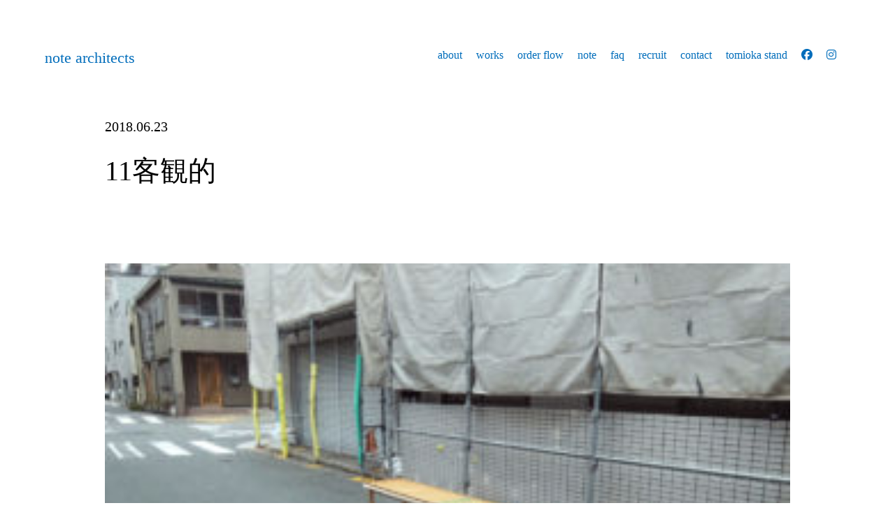

--- FILE ---
content_type: text/html; charset=UTF-8
request_url: https://note-arch.com/11%E5%AE%A2%E8%A6%B3%E7%9A%84/
body_size: 9520
content:
<body data-rsssl=1>
<!DOCTYPE html>
<html lang="ja">
<head>
<meta charset="UTF-8">
<meta name="viewport" content="width=device-width">
<meta name="google-site-verification" content="fBd26lOcuQ4FAmfrGfJm7s7UVBf6aAfRlBMHDdyytJc" />
<head prefix="og: http://ogp.me/ns# fb: http://ogp.me/ns/fb# article: http://ogp.me/ns/article#">

<meta name="description" content="">
<meta property="og:title" content="11客観的 | note architects - 清澄白河　門前仲町">
<meta property="og:description" content="">
<meta property="og:url" content="https://note-arch.com/11%e5%ae%a2%e8%a6%b3%e7%9a%84/">
<meta property="og:type" content="'website'">
<meta property="og:image" content="https://note-arch.com/wp/wp-content/themes/note/assets/img/ogp.png">
<meta property="twitter:image" content="https://note-arch.com/wp/wp-content/themes/note/assets/img/ogp.png">
<meta name="twitter:card" content="summary_large_image">
<meta property="og:site_name" content="note architects &#8211; 清澄白河　門前仲町">
<meta property="og:locale" content="ja_JP" />
<script src="https://code.jquery.com/jquery-2.1.1.min.js"></script>
<script src="https://kit.fontawesome.com/cb211daf87.js" crossorigin="anonymous"></script>
<link rel="stylesheet" type="text/css" href="https://note-arch.com/wp/wp-content/themes/note/assets/js/slick/slick-theme.css">
<link rel="stylesheet" type="text/css" href="https://note-arch.com/wp/wp-content/themes/note/assets/js/slick/slick.css">
<link rel="stylesheet" type="text/css" href="https://note-arch.com/wp/wp-content/themes/note/assets/css/style.css?ver1746180579">
<script src="https://note-arch.com/wp/wp-content/themes/note/assets/js/slick/slick.min.js"></script>
<script src="https://note-arch.com/wp/wp-content/themes/note/assets/js/main.js" class="js-main"></script>
<script>
  (function(d) {
    var config = {
      kitId: 'hgj4lsq',
      scriptTimeout: 3000,
      async: true
    },
    h=d.documentElement,t=setTimeout(function(){h.className=h.className.replace(/\bwf-loading\b/g,"")+" wf-inactive";},config.scriptTimeout),tk=d.createElement("script"),f=false,s=d.getElementsByTagName("script")[0],a;h.className+=" wf-loading";tk.src='https://use.typekit.net/'+config.kitId+'.js';tk.async=true;tk.onload=tk.onreadystatechange=function(){a=this.readyState;if(f||a&&a!="complete"&&a!="loaded")return;f=true;clearTimeout(t);try{Typekit.load(config)}catch(e){}};s.parentNode.insertBefore(tk,s)
  })(document);
</script>
<script crossorigin='anonymous' src='https://polyfill.io/v3/polyfill.min.js?features=default%2CArray.prototype.find%2CIntersectionObserver%2CNodeList.prototype.forEach'></script>
<script async defer data-pin-hover="true" src="//assets.pinterest.com/js/pinit.js"></script>
	<style>img:is([sizes="auto" i], [sizes^="auto," i]) { contain-intrinsic-size: 3000px 1500px }</style>
	
		<!-- All in One SEO 4.9.3 - aioseo.com -->
		<title>11客観的 | note architects - 清澄白河 門前仲町</title>
	<meta name="robots" content="max-image-preview:large" />
	<meta name="author" content="admin"/>
	<meta name="google-site-verification" content="google-site-verification=fBd26lOcuQ4FAmfrGfJm7s7UVBf6aAfRlBMHDdyytJc" />
	<meta name="p:domain_verify" content="72587b287e62219f6abfaa27a847b39c" />
	<link rel="canonical" href="https://note-arch.com/11%e5%ae%a2%e8%a6%b3%e7%9a%84/" />
	<meta name="generator" content="All in One SEO (AIOSEO) 4.9.3" />
		<meta property="og:locale" content="ja_JP" />
		<meta property="og:site_name" content="note architects - 清澄白河　門前仲町 | 一級建築士事務所" />
		<meta property="og:type" content="article" />
		<meta property="og:title" content="11客観的 | note architects - 清澄白河 門前仲町" />
		<meta property="og:url" content="https://note-arch.com/11%e5%ae%a2%e8%a6%b3%e7%9a%84/" />
		<meta property="article:published_time" content="2018-06-23T03:52:51+00:00" />
		<meta property="article:modified_time" content="2018-06-23T03:52:51+00:00" />
		<meta property="article:publisher" content="https://www.facebook.com/notearchitects" />
		<meta name="twitter:card" content="summary" />
		<meta name="twitter:title" content="11客観的 | note architects - 清澄白河 門前仲町" />
		<script type="application/ld+json" class="aioseo-schema">
			{"@context":"https:\/\/schema.org","@graph":[{"@type":"BreadcrumbList","@id":"https:\/\/note-arch.com\/11%e5%ae%a2%e8%a6%b3%e7%9a%84\/#breadcrumblist","itemListElement":[{"@type":"ListItem","@id":"https:\/\/note-arch.com#listItem","position":1,"name":"Home","item":"https:\/\/note-arch.com","nextItem":{"@type":"ListItem","@id":"https:\/\/note-arch.com\/11%e5%ae%a2%e8%a6%b3%e7%9a%84\/#listItem","name":"11\u5ba2\u89b3\u7684"}},{"@type":"ListItem","@id":"https:\/\/note-arch.com\/11%e5%ae%a2%e8%a6%b3%e7%9a%84\/#listItem","position":2,"name":"11\u5ba2\u89b3\u7684","previousItem":{"@type":"ListItem","@id":"https:\/\/note-arch.com#listItem","name":"Home"}}]},{"@type":"ItemPage","@id":"https:\/\/note-arch.com\/11%e5%ae%a2%e8%a6%b3%e7%9a%84\/#itempage","url":"https:\/\/note-arch.com\/11%e5%ae%a2%e8%a6%b3%e7%9a%84\/","name":"11\u5ba2\u89b3\u7684 | note architects - \u6e05\u6f84\u767d\u6cb3 \u9580\u524d\u4ef2\u753a","inLanguage":"ja","isPartOf":{"@id":"https:\/\/note-arch.com\/#website"},"breadcrumb":{"@id":"https:\/\/note-arch.com\/11%e5%ae%a2%e8%a6%b3%e7%9a%84\/#breadcrumblist"},"author":{"@id":"https:\/\/note-arch.com\/author\/admin\/#author"},"creator":{"@id":"https:\/\/note-arch.com\/author\/admin\/#author"},"datePublished":"2018-06-23T12:52:51+09:00","dateModified":"2018-06-23T12:52:51+09:00"},{"@type":"Organization","@id":"https:\/\/note-arch.com\/#organization","name":"note architects","description":"\u4e00\u7d1a\u5efa\u7bc9\u58eb\u4e8b\u52d9\u6240","url":"https:\/\/note-arch.com\/","sameAs":["https:\/\/www.facebook.com\/notearchitects","https:\/\/www.instagram.com\/notearchitects\/"]},{"@type":"Person","@id":"https:\/\/note-arch.com\/author\/admin\/#author","url":"https:\/\/note-arch.com\/author\/admin\/","name":"admin","image":{"@type":"ImageObject","@id":"https:\/\/note-arch.com\/11%e5%ae%a2%e8%a6%b3%e7%9a%84\/#authorImage","url":"https:\/\/secure.gravatar.com\/avatar\/153c88d7b99b980dd4b026d0688fd9fd?s=96&d=mm&r=g","width":96,"height":96,"caption":"admin"}},{"@type":"WebSite","@id":"https:\/\/note-arch.com\/#website","url":"https:\/\/note-arch.com\/","name":"note architects","description":"\u4e00\u7d1a\u5efa\u7bc9\u58eb\u4e8b\u52d9\u6240","inLanguage":"ja","publisher":{"@id":"https:\/\/note-arch.com\/#organization"}}]}
		</script>
		<!-- All in One SEO -->

<link rel='dns-prefetch' href='//yubinbango.github.io' />
<script type="text/javascript">
/* <![CDATA[ */
window._wpemojiSettings = {"baseUrl":"https:\/\/s.w.org\/images\/core\/emoji\/15.0.3\/72x72\/","ext":".png","svgUrl":"https:\/\/s.w.org\/images\/core\/emoji\/15.0.3\/svg\/","svgExt":".svg","source":{"concatemoji":"https:\/\/note-arch.com\/wp\/wp-includes\/js\/wp-emoji-release.min.js?ver=6.7.4"}};
/*! This file is auto-generated */
!function(i,n){var o,s,e;function c(e){try{var t={supportTests:e,timestamp:(new Date).valueOf()};sessionStorage.setItem(o,JSON.stringify(t))}catch(e){}}function p(e,t,n){e.clearRect(0,0,e.canvas.width,e.canvas.height),e.fillText(t,0,0);var t=new Uint32Array(e.getImageData(0,0,e.canvas.width,e.canvas.height).data),r=(e.clearRect(0,0,e.canvas.width,e.canvas.height),e.fillText(n,0,0),new Uint32Array(e.getImageData(0,0,e.canvas.width,e.canvas.height).data));return t.every(function(e,t){return e===r[t]})}function u(e,t,n){switch(t){case"flag":return n(e,"\ud83c\udff3\ufe0f\u200d\u26a7\ufe0f","\ud83c\udff3\ufe0f\u200b\u26a7\ufe0f")?!1:!n(e,"\ud83c\uddfa\ud83c\uddf3","\ud83c\uddfa\u200b\ud83c\uddf3")&&!n(e,"\ud83c\udff4\udb40\udc67\udb40\udc62\udb40\udc65\udb40\udc6e\udb40\udc67\udb40\udc7f","\ud83c\udff4\u200b\udb40\udc67\u200b\udb40\udc62\u200b\udb40\udc65\u200b\udb40\udc6e\u200b\udb40\udc67\u200b\udb40\udc7f");case"emoji":return!n(e,"\ud83d\udc26\u200d\u2b1b","\ud83d\udc26\u200b\u2b1b")}return!1}function f(e,t,n){var r="undefined"!=typeof WorkerGlobalScope&&self instanceof WorkerGlobalScope?new OffscreenCanvas(300,150):i.createElement("canvas"),a=r.getContext("2d",{willReadFrequently:!0}),o=(a.textBaseline="top",a.font="600 32px Arial",{});return e.forEach(function(e){o[e]=t(a,e,n)}),o}function t(e){var t=i.createElement("script");t.src=e,t.defer=!0,i.head.appendChild(t)}"undefined"!=typeof Promise&&(o="wpEmojiSettingsSupports",s=["flag","emoji"],n.supports={everything:!0,everythingExceptFlag:!0},e=new Promise(function(e){i.addEventListener("DOMContentLoaded",e,{once:!0})}),new Promise(function(t){var n=function(){try{var e=JSON.parse(sessionStorage.getItem(o));if("object"==typeof e&&"number"==typeof e.timestamp&&(new Date).valueOf()<e.timestamp+604800&&"object"==typeof e.supportTests)return e.supportTests}catch(e){}return null}();if(!n){if("undefined"!=typeof Worker&&"undefined"!=typeof OffscreenCanvas&&"undefined"!=typeof URL&&URL.createObjectURL&&"undefined"!=typeof Blob)try{var e="postMessage("+f.toString()+"("+[JSON.stringify(s),u.toString(),p.toString()].join(",")+"));",r=new Blob([e],{type:"text/javascript"}),a=new Worker(URL.createObjectURL(r),{name:"wpTestEmojiSupports"});return void(a.onmessage=function(e){c(n=e.data),a.terminate(),t(n)})}catch(e){}c(n=f(s,u,p))}t(n)}).then(function(e){for(var t in e)n.supports[t]=e[t],n.supports.everything=n.supports.everything&&n.supports[t],"flag"!==t&&(n.supports.everythingExceptFlag=n.supports.everythingExceptFlag&&n.supports[t]);n.supports.everythingExceptFlag=n.supports.everythingExceptFlag&&!n.supports.flag,n.DOMReady=!1,n.readyCallback=function(){n.DOMReady=!0}}).then(function(){return e}).then(function(){var e;n.supports.everything||(n.readyCallback(),(e=n.source||{}).concatemoji?t(e.concatemoji):e.wpemoji&&e.twemoji&&(t(e.twemoji),t(e.wpemoji)))}))}((window,document),window._wpemojiSettings);
/* ]]> */
</script>
<style id='wp-emoji-styles-inline-css' type='text/css'>

	img.wp-smiley, img.emoji {
		display: inline !important;
		border: none !important;
		box-shadow: none !important;
		height: 1em !important;
		width: 1em !important;
		margin: 0 0.07em !important;
		vertical-align: -0.1em !important;
		background: none !important;
		padding: 0 !important;
	}
</style>
<link rel='stylesheet' id='wp-block-library-css' href='https://note-arch.com/wp/wp-includes/css/dist/block-library/style.min.css?ver=6.7.4' type='text/css' media='all' />
<link rel='stylesheet' id='aioseo/css/src/vue/standalone/blocks/table-of-contents/global.scss-css' href='https://note-arch.com/wp/wp-content/plugins/all-in-one-seo-pack/dist/Lite/assets/css/table-of-contents/global.e90f6d47.css?ver=4.9.3' type='text/css' media='all' />
<style id='classic-theme-styles-inline-css' type='text/css'>
/*! This file is auto-generated */
.wp-block-button__link{color:#fff;background-color:#32373c;border-radius:9999px;box-shadow:none;text-decoration:none;padding:calc(.667em + 2px) calc(1.333em + 2px);font-size:1.125em}.wp-block-file__button{background:#32373c;color:#fff;text-decoration:none}
</style>
<style id='global-styles-inline-css' type='text/css'>
:root{--wp--preset--aspect-ratio--square: 1;--wp--preset--aspect-ratio--4-3: 4/3;--wp--preset--aspect-ratio--3-4: 3/4;--wp--preset--aspect-ratio--3-2: 3/2;--wp--preset--aspect-ratio--2-3: 2/3;--wp--preset--aspect-ratio--16-9: 16/9;--wp--preset--aspect-ratio--9-16: 9/16;--wp--preset--color--black: #000000;--wp--preset--color--cyan-bluish-gray: #abb8c3;--wp--preset--color--white: #ffffff;--wp--preset--color--pale-pink: #f78da7;--wp--preset--color--vivid-red: #cf2e2e;--wp--preset--color--luminous-vivid-orange: #ff6900;--wp--preset--color--luminous-vivid-amber: #fcb900;--wp--preset--color--light-green-cyan: #7bdcb5;--wp--preset--color--vivid-green-cyan: #00d084;--wp--preset--color--pale-cyan-blue: #8ed1fc;--wp--preset--color--vivid-cyan-blue: #0693e3;--wp--preset--color--vivid-purple: #9b51e0;--wp--preset--gradient--vivid-cyan-blue-to-vivid-purple: linear-gradient(135deg,rgba(6,147,227,1) 0%,rgb(155,81,224) 100%);--wp--preset--gradient--light-green-cyan-to-vivid-green-cyan: linear-gradient(135deg,rgb(122,220,180) 0%,rgb(0,208,130) 100%);--wp--preset--gradient--luminous-vivid-amber-to-luminous-vivid-orange: linear-gradient(135deg,rgba(252,185,0,1) 0%,rgba(255,105,0,1) 100%);--wp--preset--gradient--luminous-vivid-orange-to-vivid-red: linear-gradient(135deg,rgba(255,105,0,1) 0%,rgb(207,46,46) 100%);--wp--preset--gradient--very-light-gray-to-cyan-bluish-gray: linear-gradient(135deg,rgb(238,238,238) 0%,rgb(169,184,195) 100%);--wp--preset--gradient--cool-to-warm-spectrum: linear-gradient(135deg,rgb(74,234,220) 0%,rgb(151,120,209) 20%,rgb(207,42,186) 40%,rgb(238,44,130) 60%,rgb(251,105,98) 80%,rgb(254,248,76) 100%);--wp--preset--gradient--blush-light-purple: linear-gradient(135deg,rgb(255,206,236) 0%,rgb(152,150,240) 100%);--wp--preset--gradient--blush-bordeaux: linear-gradient(135deg,rgb(254,205,165) 0%,rgb(254,45,45) 50%,rgb(107,0,62) 100%);--wp--preset--gradient--luminous-dusk: linear-gradient(135deg,rgb(255,203,112) 0%,rgb(199,81,192) 50%,rgb(65,88,208) 100%);--wp--preset--gradient--pale-ocean: linear-gradient(135deg,rgb(255,245,203) 0%,rgb(182,227,212) 50%,rgb(51,167,181) 100%);--wp--preset--gradient--electric-grass: linear-gradient(135deg,rgb(202,248,128) 0%,rgb(113,206,126) 100%);--wp--preset--gradient--midnight: linear-gradient(135deg,rgb(2,3,129) 0%,rgb(40,116,252) 100%);--wp--preset--font-size--small: 13px;--wp--preset--font-size--medium: 20px;--wp--preset--font-size--large: 36px;--wp--preset--font-size--x-large: 42px;--wp--preset--spacing--20: 0.44rem;--wp--preset--spacing--30: 0.67rem;--wp--preset--spacing--40: 1rem;--wp--preset--spacing--50: 1.5rem;--wp--preset--spacing--60: 2.25rem;--wp--preset--spacing--70: 3.38rem;--wp--preset--spacing--80: 5.06rem;--wp--preset--shadow--natural: 6px 6px 9px rgba(0, 0, 0, 0.2);--wp--preset--shadow--deep: 12px 12px 50px rgba(0, 0, 0, 0.4);--wp--preset--shadow--sharp: 6px 6px 0px rgba(0, 0, 0, 0.2);--wp--preset--shadow--outlined: 6px 6px 0px -3px rgba(255, 255, 255, 1), 6px 6px rgba(0, 0, 0, 1);--wp--preset--shadow--crisp: 6px 6px 0px rgba(0, 0, 0, 1);}:where(.is-layout-flex){gap: 0.5em;}:where(.is-layout-grid){gap: 0.5em;}body .is-layout-flex{display: flex;}.is-layout-flex{flex-wrap: wrap;align-items: center;}.is-layout-flex > :is(*, div){margin: 0;}body .is-layout-grid{display: grid;}.is-layout-grid > :is(*, div){margin: 0;}:where(.wp-block-columns.is-layout-flex){gap: 2em;}:where(.wp-block-columns.is-layout-grid){gap: 2em;}:where(.wp-block-post-template.is-layout-flex){gap: 1.25em;}:where(.wp-block-post-template.is-layout-grid){gap: 1.25em;}.has-black-color{color: var(--wp--preset--color--black) !important;}.has-cyan-bluish-gray-color{color: var(--wp--preset--color--cyan-bluish-gray) !important;}.has-white-color{color: var(--wp--preset--color--white) !important;}.has-pale-pink-color{color: var(--wp--preset--color--pale-pink) !important;}.has-vivid-red-color{color: var(--wp--preset--color--vivid-red) !important;}.has-luminous-vivid-orange-color{color: var(--wp--preset--color--luminous-vivid-orange) !important;}.has-luminous-vivid-amber-color{color: var(--wp--preset--color--luminous-vivid-amber) !important;}.has-light-green-cyan-color{color: var(--wp--preset--color--light-green-cyan) !important;}.has-vivid-green-cyan-color{color: var(--wp--preset--color--vivid-green-cyan) !important;}.has-pale-cyan-blue-color{color: var(--wp--preset--color--pale-cyan-blue) !important;}.has-vivid-cyan-blue-color{color: var(--wp--preset--color--vivid-cyan-blue) !important;}.has-vivid-purple-color{color: var(--wp--preset--color--vivid-purple) !important;}.has-black-background-color{background-color: var(--wp--preset--color--black) !important;}.has-cyan-bluish-gray-background-color{background-color: var(--wp--preset--color--cyan-bluish-gray) !important;}.has-white-background-color{background-color: var(--wp--preset--color--white) !important;}.has-pale-pink-background-color{background-color: var(--wp--preset--color--pale-pink) !important;}.has-vivid-red-background-color{background-color: var(--wp--preset--color--vivid-red) !important;}.has-luminous-vivid-orange-background-color{background-color: var(--wp--preset--color--luminous-vivid-orange) !important;}.has-luminous-vivid-amber-background-color{background-color: var(--wp--preset--color--luminous-vivid-amber) !important;}.has-light-green-cyan-background-color{background-color: var(--wp--preset--color--light-green-cyan) !important;}.has-vivid-green-cyan-background-color{background-color: var(--wp--preset--color--vivid-green-cyan) !important;}.has-pale-cyan-blue-background-color{background-color: var(--wp--preset--color--pale-cyan-blue) !important;}.has-vivid-cyan-blue-background-color{background-color: var(--wp--preset--color--vivid-cyan-blue) !important;}.has-vivid-purple-background-color{background-color: var(--wp--preset--color--vivid-purple) !important;}.has-black-border-color{border-color: var(--wp--preset--color--black) !important;}.has-cyan-bluish-gray-border-color{border-color: var(--wp--preset--color--cyan-bluish-gray) !important;}.has-white-border-color{border-color: var(--wp--preset--color--white) !important;}.has-pale-pink-border-color{border-color: var(--wp--preset--color--pale-pink) !important;}.has-vivid-red-border-color{border-color: var(--wp--preset--color--vivid-red) !important;}.has-luminous-vivid-orange-border-color{border-color: var(--wp--preset--color--luminous-vivid-orange) !important;}.has-luminous-vivid-amber-border-color{border-color: var(--wp--preset--color--luminous-vivid-amber) !important;}.has-light-green-cyan-border-color{border-color: var(--wp--preset--color--light-green-cyan) !important;}.has-vivid-green-cyan-border-color{border-color: var(--wp--preset--color--vivid-green-cyan) !important;}.has-pale-cyan-blue-border-color{border-color: var(--wp--preset--color--pale-cyan-blue) !important;}.has-vivid-cyan-blue-border-color{border-color: var(--wp--preset--color--vivid-cyan-blue) !important;}.has-vivid-purple-border-color{border-color: var(--wp--preset--color--vivid-purple) !important;}.has-vivid-cyan-blue-to-vivid-purple-gradient-background{background: var(--wp--preset--gradient--vivid-cyan-blue-to-vivid-purple) !important;}.has-light-green-cyan-to-vivid-green-cyan-gradient-background{background: var(--wp--preset--gradient--light-green-cyan-to-vivid-green-cyan) !important;}.has-luminous-vivid-amber-to-luminous-vivid-orange-gradient-background{background: var(--wp--preset--gradient--luminous-vivid-amber-to-luminous-vivid-orange) !important;}.has-luminous-vivid-orange-to-vivid-red-gradient-background{background: var(--wp--preset--gradient--luminous-vivid-orange-to-vivid-red) !important;}.has-very-light-gray-to-cyan-bluish-gray-gradient-background{background: var(--wp--preset--gradient--very-light-gray-to-cyan-bluish-gray) !important;}.has-cool-to-warm-spectrum-gradient-background{background: var(--wp--preset--gradient--cool-to-warm-spectrum) !important;}.has-blush-light-purple-gradient-background{background: var(--wp--preset--gradient--blush-light-purple) !important;}.has-blush-bordeaux-gradient-background{background: var(--wp--preset--gradient--blush-bordeaux) !important;}.has-luminous-dusk-gradient-background{background: var(--wp--preset--gradient--luminous-dusk) !important;}.has-pale-ocean-gradient-background{background: var(--wp--preset--gradient--pale-ocean) !important;}.has-electric-grass-gradient-background{background: var(--wp--preset--gradient--electric-grass) !important;}.has-midnight-gradient-background{background: var(--wp--preset--gradient--midnight) !important;}.has-small-font-size{font-size: var(--wp--preset--font-size--small) !important;}.has-medium-font-size{font-size: var(--wp--preset--font-size--medium) !important;}.has-large-font-size{font-size: var(--wp--preset--font-size--large) !important;}.has-x-large-font-size{font-size: var(--wp--preset--font-size--x-large) !important;}
:where(.wp-block-post-template.is-layout-flex){gap: 1.25em;}:where(.wp-block-post-template.is-layout-grid){gap: 1.25em;}
:where(.wp-block-columns.is-layout-flex){gap: 2em;}:where(.wp-block-columns.is-layout-grid){gap: 2em;}
:root :where(.wp-block-pullquote){font-size: 1.5em;line-height: 1.6;}
</style>
<link rel='stylesheet' id='contact-form-7-css' href='https://note-arch.com/wp/wp-content/plugins/contact-form-7/includes/css/styles.css?ver=6.1.4' type='text/css' media='all' />
<link rel='stylesheet' id='wpdm-fonticon-css' href='https://note-arch.com/wp/wp-content/plugins/download-manager/assets/wpdm-iconfont/css/wpdm-icons.css?ver=6.7.4' type='text/css' media='all' />
<link rel='stylesheet' id='wpdm-front-css' href='https://note-arch.com/wp/wp-content/plugins/download-manager/assets/css/front.min.css?ver=6.7.4' type='text/css' media='all' />
<!--n2css--><!--n2js--><link rel="https://api.w.org/" href="https://note-arch.com/wp-json/" /><link rel="alternate" title="JSON" type="application/json" href="https://note-arch.com/wp-json/wp/v2/media/2170" /><link rel="EditURI" type="application/rsd+xml" title="RSD" href="https://note-arch.com/wp/xmlrpc.php?rsd" />
<meta name="generator" content="WordPress 6.7.4" />
<link rel='shortlink' href='https://note-arch.com/?p=2170' />
<link rel="alternate" title="oEmbed (JSON)" type="application/json+oembed" href="https://note-arch.com/wp-json/oembed/1.0/embed?url=https%3A%2F%2Fnote-arch.com%2F11%25e5%25ae%25a2%25e8%25a6%25b3%25e7%259a%2584%2F" />
<link rel="alternate" title="oEmbed (XML)" type="text/xml+oembed" href="https://note-arch.com/wp-json/oembed/1.0/embed?url=https%3A%2F%2Fnote-arch.com%2F11%25e5%25ae%25a2%25e8%25a6%25b3%25e7%259a%2584%2F&#038;format=xml" />
<link rel="apple-touch-icon" sizes="180x180" href="/wp/wp-content/uploads/fbrfg/apple-touch-icon.png">
<link rel="icon" type="image/png" sizes="32x32" href="/wp/wp-content/uploads/fbrfg/favicon-32x32.png">
<link rel="icon" type="image/png" sizes="16x16" href="/wp/wp-content/uploads/fbrfg/favicon-16x16.png">
<link rel="manifest" href="/wp/wp-content/uploads/fbrfg/site.webmanifest">
<link rel="mask-icon" href="/wp/wp-content/uploads/fbrfg/safari-pinned-tab.svg" color="#5bbad5">
<link rel="shortcut icon" href="/wp/wp-content/uploads/fbrfg/favicon.ico">
<meta name="msapplication-TileColor" content="#da532c">
<meta name="msapplication-config" content="/wp/wp-content/uploads/fbrfg/browserconfig.xml">
<meta name="theme-color" content="#ffffff"><meta name="generator" content="Elementor 3.34.1; features: additional_custom_breakpoints; settings: css_print_method-external, google_font-enabled, font_display-auto">
			<style>
				.e-con.e-parent:nth-of-type(n+4):not(.e-lazyloaded):not(.e-no-lazyload),
				.e-con.e-parent:nth-of-type(n+4):not(.e-lazyloaded):not(.e-no-lazyload) * {
					background-image: none !important;
				}
				@media screen and (max-height: 1024px) {
					.e-con.e-parent:nth-of-type(n+3):not(.e-lazyloaded):not(.e-no-lazyload),
					.e-con.e-parent:nth-of-type(n+3):not(.e-lazyloaded):not(.e-no-lazyload) * {
						background-image: none !important;
					}
				}
				@media screen and (max-height: 640px) {
					.e-con.e-parent:nth-of-type(n+2):not(.e-lazyloaded):not(.e-no-lazyload),
					.e-con.e-parent:nth-of-type(n+2):not(.e-lazyloaded):not(.e-no-lazyload) * {
						background-image: none !important;
					}
				}
			</style>
					<style type="text/css" id="wp-custom-css">
			.grecaptcha-badge { visibility: hidden; }		</style>
		<meta name="generator" content="WordPress Download Manager 3.3.11" />
                <style>
        /* WPDM Link Template Styles */        </style>
                <style>

            :root {
                --color-primary: #4a8eff;
                --color-primary-rgb: 74, 142, 255;
                --color-primary-hover: #5998ff;
                --color-primary-active: #3281ff;
                --color-secondary: #6c757d;
                --color-secondary-rgb: 108, 117, 125;
                --color-secondary-hover: #6c757d;
                --color-secondary-active: #6c757d;
                --color-success: #018e11;
                --color-success-rgb: 1, 142, 17;
                --color-success-hover: #0aad01;
                --color-success-active: #0c8c01;
                --color-info: #2CA8FF;
                --color-info-rgb: 44, 168, 255;
                --color-info-hover: #2CA8FF;
                --color-info-active: #2CA8FF;
                --color-warning: #FFB236;
                --color-warning-rgb: 255, 178, 54;
                --color-warning-hover: #FFB236;
                --color-warning-active: #FFB236;
                --color-danger: #ff5062;
                --color-danger-rgb: 255, 80, 98;
                --color-danger-hover: #ff5062;
                --color-danger-active: #ff5062;
                --color-green: #30b570;
                --color-blue: #0073ff;
                --color-purple: #8557D3;
                --color-red: #ff5062;
                --color-muted: rgba(69, 89, 122, 0.6);
                --wpdm-font: "Rubik", -apple-system, BlinkMacSystemFont, "Segoe UI", Roboto, Helvetica, Arial, sans-serif, "Apple Color Emoji", "Segoe UI Emoji", "Segoe UI Symbol";
            }

            .wpdm-download-link.btn.btn-primary {
                border-radius: 4px;
            }


        </style>
        </head>
<body data-rsssl=1>
<div id="barba-wrapper">
  <div class="barba-container"><div class="l-wrap">

<nav class="nav is--navBl" id="nav">
	<div class="nav-inner">
		<h1 class="nav-logo">
			<a href="https://note-arch.com" class="nav-logo__link">note architects</a>
		</h1>
		<!-- /.nav-logo -->
		<div class="nav-btn"><span></span></div>
		<ul class="nav-list">
			<li>
				<a href="https://note-arch.com/about/">about</a>
			</li>
			<li>
				<a href="https://note-arch.com/works/">works</a>
			</li>
			<li>
				<a href="https://note-arch.com/order-flow/">order flow</a>
			</li>
			<li>
				<a href="https://note-arch.com/note/">note</a>
			</li>
			<li>
				<a href="https://note-arch.com/faq/">faq</a>
			</li>
			<li>
				<a href="https://note-arch.com/recruit/">recruit</a>
			</li>
			<li class="nav-contact">
				<a href="https://note-arch.com/contact/">contact</a>
			</li>
			<li class="nav-contact">
				<a href="https://tomioka-stand.com/" target="_blank">tomioka stand</a>
			</li>
			<li class="nav-sns">
				<a href="https://www.facebook.com/notearchitects" target="_blank"><i class="fab fa-facebook"></i></a>
			</li>
			<li class="nav-sns">
				<a href="https://www.instagram.com/notearchitects/" target="_blank"><i class="fab fa-instagram"></i></a>
			</li>
			
		</ul>
		<!-- /.nav-list -->
	</div>
	<!-- /.nav-inner -->
</nav>
<!-- /.nav -->



<section class="single">
	<div class="l-inner l-inner--small">
				<header class="single-header">
			<div class="single-header__date">
				2018.06.23			</div>
			<!-- /.single-header__date -->
			<div class="single-header__ttl">
				11客観的			</div>
			<!-- /.single-header__ttl -->
		</header>
		<!-- /.single-header -->
		
		<div class="single-content">
			<p class="attachment"><a href='https://note-arch.com/wp/wp-content/uploads/2018/06/11客観的-e1529726107245.jpg'><img fetchpriority="high" decoding="async" width="300" height="200" src="https://note-arch.com/wp/wp-content/uploads/2018/06/11客観的-e1529726107245-300x200.jpg" class="attachment-medium size-medium" alt="" srcset="https://note-arch.com/wp/wp-content/uploads/2018/06/11客観的-e1529726107245-300x200.jpg 300w, https://note-arch.com/wp/wp-content/uploads/2018/06/11客観的-e1529726107245-1024x683.jpg 1024w, https://note-arch.com/wp/wp-content/uploads/2018/06/11客観的-e1529726107245-768x512.jpg 768w, https://note-arch.com/wp/wp-content/uploads/2018/06/11客観的-e1529726107245-1000x667.jpg 1000w, https://note-arch.com/wp/wp-content/uploads/2018/06/11客観的-e1529726107245.jpg 1200w" sizes="(max-width: 300px) 100vw, 300px" /></a></p>
		</div>
		
		<!-- /.single-content -->
		
		
		<div class="single-footer">
			<ul class="single-nav-list">
				<li class="single-nav-list__prev">
					 <a href="https://note-arch.com/11%e5%ae%a2%e8%a6%b3%e7%9a%84/" rel="prev">< Prev</a>				</li>
				<li class="single-nav-list__next">
									</li>
			</ul>
		</div>
		
		</div>
	<!-- /.l-inner -->
</section>
<!-- /.single -->



<hr>

<section class="footer-contact">
	<div class="l-inner l-inner--small">
		<h1 class="section-ttl section-ttl--center">
			contact
			<span>ご依頼・ご相談</span>
		</h1>
		<p class="footer-contact__txt">
			まずはお気軽にコンタクトフォームよりご相談ください。<br>
			土地探し、中古物件探しからのご相談も承っています。
		</p>
		<!-- /.contact-txt -->
		
		<div class="p-btn__wrap p-btn__wrap--center">
			<a href="https://note-arch.com/contact/" class="p-btn p-btn--blue">
				Contact
			</a>			
		</div>
		<!-- /.p-btn__wrap -->		
	</div>
	<!-- /.l-inner -->
</section>
<!-- /.footer-contact -->


<footer class="footer">
	<div class="l-inner">
		<h1 class="footer-ttl">
			note architects
		</h1>
		<ul class="footer-list">
			<li>
				<a href="https://note-arch.com/about/">
					about
				</a>
			</li>
			<li>
				<a href="https://note-arch.com/works/">
					works
				</a>
			</li>
			<li>
				<a href="https://note-arch.com/order-flow/">
					order flow
				</a>
			</li>
			<li>
				<a href="https://note-arch.com/note/">
					note
				</a>
			</li>
			<li>
				<a href="https://note-arch.com/news/">
					news
				</a>
			</li>
			<li>
				<a href="https://note-arch.com/recruit/">recruit</a>
			</li>
			<li>
				<a href="https://note-arch.com/contact/">
					contact
				</a>
			</li>
		</ul>
		<!-- /.footer-list -->
		<p class="footer-address">
			〒135-0022 東京都江東区三好3-7-9 ファーストハイツ101
		</p>
		<!-- /.footer-address -->
		<ul class="footer-list">
			<li class="footer-list--sns">
				<a href="https://www.facebook.com/notearchitects" target="_blank"><i class="fab fa-facebook"></i></a>
			<li class="footer-list--sns">
				<a href="https://www.instagram.com/notearchitects/" target="_blank"><i class="fab fa-instagram"></i></a>
			</li>
		</ul>
	</div>
	<!-- /.l-inner -->
</footer>
<!-- /.footer -->

</div><!-- /.barba-container -->
</div><!-- /#barba-wrapper -->

            <script>
                jQuery(function($){

                    
                });
            </script>
            <div id="fb-root"></div>
            			<script>
				const lazyloadRunObserver = () => {
					const lazyloadBackgrounds = document.querySelectorAll( `.e-con.e-parent:not(.e-lazyloaded)` );
					const lazyloadBackgroundObserver = new IntersectionObserver( ( entries ) => {
						entries.forEach( ( entry ) => {
							if ( entry.isIntersecting ) {
								let lazyloadBackground = entry.target;
								if( lazyloadBackground ) {
									lazyloadBackground.classList.add( 'e-lazyloaded' );
								}
								lazyloadBackgroundObserver.unobserve( entry.target );
							}
						});
					}, { rootMargin: '200px 0px 200px 0px' } );
					lazyloadBackgrounds.forEach( ( lazyloadBackground ) => {
						lazyloadBackgroundObserver.observe( lazyloadBackground );
					} );
				};
				const events = [
					'DOMContentLoaded',
					'elementor/lazyload/observe',
				];
				events.forEach( ( event ) => {
					document.addEventListener( event, lazyloadRunObserver );
				} );
			</script>
			<script type="text/javascript" src="https://yubinbango.github.io/yubinbango/yubinbango.js" id="yubinbango-js"></script>
<script type="text/javascript" src="https://note-arch.com/wp/wp-includes/js/dist/hooks.min.js?ver=4d63a3d491d11ffd8ac6" id="wp-hooks-js"></script>
<script type="text/javascript" src="https://note-arch.com/wp/wp-includes/js/dist/i18n.min.js?ver=5e580eb46a90c2b997e6" id="wp-i18n-js"></script>
<script type="text/javascript" id="wp-i18n-js-after">
/* <![CDATA[ */
wp.i18n.setLocaleData( { 'text direction\u0004ltr': [ 'ltr' ] } );
wp.i18n.setLocaleData( { 'text direction\u0004ltr': [ 'ltr' ] } );
/* ]]> */
</script>
<script type="text/javascript" src="https://note-arch.com/wp/wp-content/plugins/contact-form-7/includes/swv/js/index.js?ver=6.1.4" id="swv-js"></script>
<script type="text/javascript" id="contact-form-7-js-translations">
/* <![CDATA[ */
( function( domain, translations ) {
	var localeData = translations.locale_data[ domain ] || translations.locale_data.messages;
	localeData[""].domain = domain;
	wp.i18n.setLocaleData( localeData, domain );
} )( "contact-form-7", {"translation-revision-date":"2025-11-30 08:12:23+0000","generator":"GlotPress\/4.0.3","domain":"messages","locale_data":{"messages":{"":{"domain":"messages","plural-forms":"nplurals=1; plural=0;","lang":"ja_JP"},"This contact form is placed in the wrong place.":["\u3053\u306e\u30b3\u30f3\u30bf\u30af\u30c8\u30d5\u30a9\u30fc\u30e0\u306f\u9593\u9055\u3063\u305f\u4f4d\u7f6e\u306b\u7f6e\u304b\u308c\u3066\u3044\u307e\u3059\u3002"],"Error:":["\u30a8\u30e9\u30fc:"]}},"comment":{"reference":"includes\/js\/index.js"}} );
/* ]]> */
</script>
<script type="text/javascript" id="contact-form-7-js-before">
/* <![CDATA[ */
var wpcf7 = {
    "api": {
        "root": "https:\/\/note-arch.com\/wp-json\/",
        "namespace": "contact-form-7\/v1"
    }
};
/* ]]> */
</script>
<script type="text/javascript" src="https://note-arch.com/wp/wp-content/plugins/contact-form-7/includes/js/index.js?ver=6.1.4" id="contact-form-7-js"></script>
<script type="text/javascript" src="https://www.google.com/recaptcha/api.js?render=6LeQ1PcqAAAAAOR8qyvEusloGQ89JW3hnmpPYYa0&amp;ver=3.0" id="google-recaptcha-js"></script>
<script type="text/javascript" src="https://note-arch.com/wp/wp-includes/js/dist/vendor/wp-polyfill.min.js?ver=3.15.0" id="wp-polyfill-js"></script>
<script type="text/javascript" id="wpcf7-recaptcha-js-before">
/* <![CDATA[ */
var wpcf7_recaptcha = {
    "sitekey": "6LeQ1PcqAAAAAOR8qyvEusloGQ89JW3hnmpPYYa0",
    "actions": {
        "homepage": "homepage",
        "contactform": "contactform"
    }
};
/* ]]> */
</script>
<script type="text/javascript" src="https://note-arch.com/wp/wp-content/plugins/contact-form-7/modules/recaptcha/index.js?ver=6.1.4" id="wpcf7-recaptcha-js"></script>
<script src="//cdnjs.cloudflare.com/ajax/libs/gsap/latest/TweenMax.min.js"></script>
<script src="//cdnjs.cloudflare.com/ajax/libs/ScrollMagic/2.0.5/ScrollMagic.min.js"></script>
<script src="https://cdnjs.cloudflare.com/ajax/libs/tween.js/16.3.5/Tween.min.js"></script>
<script src="//cdnjs.cloudflare.com/ajax/libs/ScrollMagic/2.0.5/plugins/debug.addIndicators.min.js"></script>
<script src="//cdnjs.cloudflare.com/ajax/libs/ScrollMagic/2.0.5/plugins/animation.gsap.min.js"></script>

</body>





--- FILE ---
content_type: text/html; charset=utf-8
request_url: https://www.google.com/recaptcha/api2/anchor?ar=1&k=6LeQ1PcqAAAAAOR8qyvEusloGQ89JW3hnmpPYYa0&co=aHR0cHM6Ly9ub3RlLWFyY2guY29tOjQ0Mw..&hl=en&v=PoyoqOPhxBO7pBk68S4YbpHZ&size=invisible&anchor-ms=20000&execute-ms=30000&cb=xlwmzik9x83l
body_size: 48783
content:
<!DOCTYPE HTML><html dir="ltr" lang="en"><head><meta http-equiv="Content-Type" content="text/html; charset=UTF-8">
<meta http-equiv="X-UA-Compatible" content="IE=edge">
<title>reCAPTCHA</title>
<style type="text/css">
/* cyrillic-ext */
@font-face {
  font-family: 'Roboto';
  font-style: normal;
  font-weight: 400;
  font-stretch: 100%;
  src: url(//fonts.gstatic.com/s/roboto/v48/KFO7CnqEu92Fr1ME7kSn66aGLdTylUAMa3GUBHMdazTgWw.woff2) format('woff2');
  unicode-range: U+0460-052F, U+1C80-1C8A, U+20B4, U+2DE0-2DFF, U+A640-A69F, U+FE2E-FE2F;
}
/* cyrillic */
@font-face {
  font-family: 'Roboto';
  font-style: normal;
  font-weight: 400;
  font-stretch: 100%;
  src: url(//fonts.gstatic.com/s/roboto/v48/KFO7CnqEu92Fr1ME7kSn66aGLdTylUAMa3iUBHMdazTgWw.woff2) format('woff2');
  unicode-range: U+0301, U+0400-045F, U+0490-0491, U+04B0-04B1, U+2116;
}
/* greek-ext */
@font-face {
  font-family: 'Roboto';
  font-style: normal;
  font-weight: 400;
  font-stretch: 100%;
  src: url(//fonts.gstatic.com/s/roboto/v48/KFO7CnqEu92Fr1ME7kSn66aGLdTylUAMa3CUBHMdazTgWw.woff2) format('woff2');
  unicode-range: U+1F00-1FFF;
}
/* greek */
@font-face {
  font-family: 'Roboto';
  font-style: normal;
  font-weight: 400;
  font-stretch: 100%;
  src: url(//fonts.gstatic.com/s/roboto/v48/KFO7CnqEu92Fr1ME7kSn66aGLdTylUAMa3-UBHMdazTgWw.woff2) format('woff2');
  unicode-range: U+0370-0377, U+037A-037F, U+0384-038A, U+038C, U+038E-03A1, U+03A3-03FF;
}
/* math */
@font-face {
  font-family: 'Roboto';
  font-style: normal;
  font-weight: 400;
  font-stretch: 100%;
  src: url(//fonts.gstatic.com/s/roboto/v48/KFO7CnqEu92Fr1ME7kSn66aGLdTylUAMawCUBHMdazTgWw.woff2) format('woff2');
  unicode-range: U+0302-0303, U+0305, U+0307-0308, U+0310, U+0312, U+0315, U+031A, U+0326-0327, U+032C, U+032F-0330, U+0332-0333, U+0338, U+033A, U+0346, U+034D, U+0391-03A1, U+03A3-03A9, U+03B1-03C9, U+03D1, U+03D5-03D6, U+03F0-03F1, U+03F4-03F5, U+2016-2017, U+2034-2038, U+203C, U+2040, U+2043, U+2047, U+2050, U+2057, U+205F, U+2070-2071, U+2074-208E, U+2090-209C, U+20D0-20DC, U+20E1, U+20E5-20EF, U+2100-2112, U+2114-2115, U+2117-2121, U+2123-214F, U+2190, U+2192, U+2194-21AE, U+21B0-21E5, U+21F1-21F2, U+21F4-2211, U+2213-2214, U+2216-22FF, U+2308-230B, U+2310, U+2319, U+231C-2321, U+2336-237A, U+237C, U+2395, U+239B-23B7, U+23D0, U+23DC-23E1, U+2474-2475, U+25AF, U+25B3, U+25B7, U+25BD, U+25C1, U+25CA, U+25CC, U+25FB, U+266D-266F, U+27C0-27FF, U+2900-2AFF, U+2B0E-2B11, U+2B30-2B4C, U+2BFE, U+3030, U+FF5B, U+FF5D, U+1D400-1D7FF, U+1EE00-1EEFF;
}
/* symbols */
@font-face {
  font-family: 'Roboto';
  font-style: normal;
  font-weight: 400;
  font-stretch: 100%;
  src: url(//fonts.gstatic.com/s/roboto/v48/KFO7CnqEu92Fr1ME7kSn66aGLdTylUAMaxKUBHMdazTgWw.woff2) format('woff2');
  unicode-range: U+0001-000C, U+000E-001F, U+007F-009F, U+20DD-20E0, U+20E2-20E4, U+2150-218F, U+2190, U+2192, U+2194-2199, U+21AF, U+21E6-21F0, U+21F3, U+2218-2219, U+2299, U+22C4-22C6, U+2300-243F, U+2440-244A, U+2460-24FF, U+25A0-27BF, U+2800-28FF, U+2921-2922, U+2981, U+29BF, U+29EB, U+2B00-2BFF, U+4DC0-4DFF, U+FFF9-FFFB, U+10140-1018E, U+10190-1019C, U+101A0, U+101D0-101FD, U+102E0-102FB, U+10E60-10E7E, U+1D2C0-1D2D3, U+1D2E0-1D37F, U+1F000-1F0FF, U+1F100-1F1AD, U+1F1E6-1F1FF, U+1F30D-1F30F, U+1F315, U+1F31C, U+1F31E, U+1F320-1F32C, U+1F336, U+1F378, U+1F37D, U+1F382, U+1F393-1F39F, U+1F3A7-1F3A8, U+1F3AC-1F3AF, U+1F3C2, U+1F3C4-1F3C6, U+1F3CA-1F3CE, U+1F3D4-1F3E0, U+1F3ED, U+1F3F1-1F3F3, U+1F3F5-1F3F7, U+1F408, U+1F415, U+1F41F, U+1F426, U+1F43F, U+1F441-1F442, U+1F444, U+1F446-1F449, U+1F44C-1F44E, U+1F453, U+1F46A, U+1F47D, U+1F4A3, U+1F4B0, U+1F4B3, U+1F4B9, U+1F4BB, U+1F4BF, U+1F4C8-1F4CB, U+1F4D6, U+1F4DA, U+1F4DF, U+1F4E3-1F4E6, U+1F4EA-1F4ED, U+1F4F7, U+1F4F9-1F4FB, U+1F4FD-1F4FE, U+1F503, U+1F507-1F50B, U+1F50D, U+1F512-1F513, U+1F53E-1F54A, U+1F54F-1F5FA, U+1F610, U+1F650-1F67F, U+1F687, U+1F68D, U+1F691, U+1F694, U+1F698, U+1F6AD, U+1F6B2, U+1F6B9-1F6BA, U+1F6BC, U+1F6C6-1F6CF, U+1F6D3-1F6D7, U+1F6E0-1F6EA, U+1F6F0-1F6F3, U+1F6F7-1F6FC, U+1F700-1F7FF, U+1F800-1F80B, U+1F810-1F847, U+1F850-1F859, U+1F860-1F887, U+1F890-1F8AD, U+1F8B0-1F8BB, U+1F8C0-1F8C1, U+1F900-1F90B, U+1F93B, U+1F946, U+1F984, U+1F996, U+1F9E9, U+1FA00-1FA6F, U+1FA70-1FA7C, U+1FA80-1FA89, U+1FA8F-1FAC6, U+1FACE-1FADC, U+1FADF-1FAE9, U+1FAF0-1FAF8, U+1FB00-1FBFF;
}
/* vietnamese */
@font-face {
  font-family: 'Roboto';
  font-style: normal;
  font-weight: 400;
  font-stretch: 100%;
  src: url(//fonts.gstatic.com/s/roboto/v48/KFO7CnqEu92Fr1ME7kSn66aGLdTylUAMa3OUBHMdazTgWw.woff2) format('woff2');
  unicode-range: U+0102-0103, U+0110-0111, U+0128-0129, U+0168-0169, U+01A0-01A1, U+01AF-01B0, U+0300-0301, U+0303-0304, U+0308-0309, U+0323, U+0329, U+1EA0-1EF9, U+20AB;
}
/* latin-ext */
@font-face {
  font-family: 'Roboto';
  font-style: normal;
  font-weight: 400;
  font-stretch: 100%;
  src: url(//fonts.gstatic.com/s/roboto/v48/KFO7CnqEu92Fr1ME7kSn66aGLdTylUAMa3KUBHMdazTgWw.woff2) format('woff2');
  unicode-range: U+0100-02BA, U+02BD-02C5, U+02C7-02CC, U+02CE-02D7, U+02DD-02FF, U+0304, U+0308, U+0329, U+1D00-1DBF, U+1E00-1E9F, U+1EF2-1EFF, U+2020, U+20A0-20AB, U+20AD-20C0, U+2113, U+2C60-2C7F, U+A720-A7FF;
}
/* latin */
@font-face {
  font-family: 'Roboto';
  font-style: normal;
  font-weight: 400;
  font-stretch: 100%;
  src: url(//fonts.gstatic.com/s/roboto/v48/KFO7CnqEu92Fr1ME7kSn66aGLdTylUAMa3yUBHMdazQ.woff2) format('woff2');
  unicode-range: U+0000-00FF, U+0131, U+0152-0153, U+02BB-02BC, U+02C6, U+02DA, U+02DC, U+0304, U+0308, U+0329, U+2000-206F, U+20AC, U+2122, U+2191, U+2193, U+2212, U+2215, U+FEFF, U+FFFD;
}
/* cyrillic-ext */
@font-face {
  font-family: 'Roboto';
  font-style: normal;
  font-weight: 500;
  font-stretch: 100%;
  src: url(//fonts.gstatic.com/s/roboto/v48/KFO7CnqEu92Fr1ME7kSn66aGLdTylUAMa3GUBHMdazTgWw.woff2) format('woff2');
  unicode-range: U+0460-052F, U+1C80-1C8A, U+20B4, U+2DE0-2DFF, U+A640-A69F, U+FE2E-FE2F;
}
/* cyrillic */
@font-face {
  font-family: 'Roboto';
  font-style: normal;
  font-weight: 500;
  font-stretch: 100%;
  src: url(//fonts.gstatic.com/s/roboto/v48/KFO7CnqEu92Fr1ME7kSn66aGLdTylUAMa3iUBHMdazTgWw.woff2) format('woff2');
  unicode-range: U+0301, U+0400-045F, U+0490-0491, U+04B0-04B1, U+2116;
}
/* greek-ext */
@font-face {
  font-family: 'Roboto';
  font-style: normal;
  font-weight: 500;
  font-stretch: 100%;
  src: url(//fonts.gstatic.com/s/roboto/v48/KFO7CnqEu92Fr1ME7kSn66aGLdTylUAMa3CUBHMdazTgWw.woff2) format('woff2');
  unicode-range: U+1F00-1FFF;
}
/* greek */
@font-face {
  font-family: 'Roboto';
  font-style: normal;
  font-weight: 500;
  font-stretch: 100%;
  src: url(//fonts.gstatic.com/s/roboto/v48/KFO7CnqEu92Fr1ME7kSn66aGLdTylUAMa3-UBHMdazTgWw.woff2) format('woff2');
  unicode-range: U+0370-0377, U+037A-037F, U+0384-038A, U+038C, U+038E-03A1, U+03A3-03FF;
}
/* math */
@font-face {
  font-family: 'Roboto';
  font-style: normal;
  font-weight: 500;
  font-stretch: 100%;
  src: url(//fonts.gstatic.com/s/roboto/v48/KFO7CnqEu92Fr1ME7kSn66aGLdTylUAMawCUBHMdazTgWw.woff2) format('woff2');
  unicode-range: U+0302-0303, U+0305, U+0307-0308, U+0310, U+0312, U+0315, U+031A, U+0326-0327, U+032C, U+032F-0330, U+0332-0333, U+0338, U+033A, U+0346, U+034D, U+0391-03A1, U+03A3-03A9, U+03B1-03C9, U+03D1, U+03D5-03D6, U+03F0-03F1, U+03F4-03F5, U+2016-2017, U+2034-2038, U+203C, U+2040, U+2043, U+2047, U+2050, U+2057, U+205F, U+2070-2071, U+2074-208E, U+2090-209C, U+20D0-20DC, U+20E1, U+20E5-20EF, U+2100-2112, U+2114-2115, U+2117-2121, U+2123-214F, U+2190, U+2192, U+2194-21AE, U+21B0-21E5, U+21F1-21F2, U+21F4-2211, U+2213-2214, U+2216-22FF, U+2308-230B, U+2310, U+2319, U+231C-2321, U+2336-237A, U+237C, U+2395, U+239B-23B7, U+23D0, U+23DC-23E1, U+2474-2475, U+25AF, U+25B3, U+25B7, U+25BD, U+25C1, U+25CA, U+25CC, U+25FB, U+266D-266F, U+27C0-27FF, U+2900-2AFF, U+2B0E-2B11, U+2B30-2B4C, U+2BFE, U+3030, U+FF5B, U+FF5D, U+1D400-1D7FF, U+1EE00-1EEFF;
}
/* symbols */
@font-face {
  font-family: 'Roboto';
  font-style: normal;
  font-weight: 500;
  font-stretch: 100%;
  src: url(//fonts.gstatic.com/s/roboto/v48/KFO7CnqEu92Fr1ME7kSn66aGLdTylUAMaxKUBHMdazTgWw.woff2) format('woff2');
  unicode-range: U+0001-000C, U+000E-001F, U+007F-009F, U+20DD-20E0, U+20E2-20E4, U+2150-218F, U+2190, U+2192, U+2194-2199, U+21AF, U+21E6-21F0, U+21F3, U+2218-2219, U+2299, U+22C4-22C6, U+2300-243F, U+2440-244A, U+2460-24FF, U+25A0-27BF, U+2800-28FF, U+2921-2922, U+2981, U+29BF, U+29EB, U+2B00-2BFF, U+4DC0-4DFF, U+FFF9-FFFB, U+10140-1018E, U+10190-1019C, U+101A0, U+101D0-101FD, U+102E0-102FB, U+10E60-10E7E, U+1D2C0-1D2D3, U+1D2E0-1D37F, U+1F000-1F0FF, U+1F100-1F1AD, U+1F1E6-1F1FF, U+1F30D-1F30F, U+1F315, U+1F31C, U+1F31E, U+1F320-1F32C, U+1F336, U+1F378, U+1F37D, U+1F382, U+1F393-1F39F, U+1F3A7-1F3A8, U+1F3AC-1F3AF, U+1F3C2, U+1F3C4-1F3C6, U+1F3CA-1F3CE, U+1F3D4-1F3E0, U+1F3ED, U+1F3F1-1F3F3, U+1F3F5-1F3F7, U+1F408, U+1F415, U+1F41F, U+1F426, U+1F43F, U+1F441-1F442, U+1F444, U+1F446-1F449, U+1F44C-1F44E, U+1F453, U+1F46A, U+1F47D, U+1F4A3, U+1F4B0, U+1F4B3, U+1F4B9, U+1F4BB, U+1F4BF, U+1F4C8-1F4CB, U+1F4D6, U+1F4DA, U+1F4DF, U+1F4E3-1F4E6, U+1F4EA-1F4ED, U+1F4F7, U+1F4F9-1F4FB, U+1F4FD-1F4FE, U+1F503, U+1F507-1F50B, U+1F50D, U+1F512-1F513, U+1F53E-1F54A, U+1F54F-1F5FA, U+1F610, U+1F650-1F67F, U+1F687, U+1F68D, U+1F691, U+1F694, U+1F698, U+1F6AD, U+1F6B2, U+1F6B9-1F6BA, U+1F6BC, U+1F6C6-1F6CF, U+1F6D3-1F6D7, U+1F6E0-1F6EA, U+1F6F0-1F6F3, U+1F6F7-1F6FC, U+1F700-1F7FF, U+1F800-1F80B, U+1F810-1F847, U+1F850-1F859, U+1F860-1F887, U+1F890-1F8AD, U+1F8B0-1F8BB, U+1F8C0-1F8C1, U+1F900-1F90B, U+1F93B, U+1F946, U+1F984, U+1F996, U+1F9E9, U+1FA00-1FA6F, U+1FA70-1FA7C, U+1FA80-1FA89, U+1FA8F-1FAC6, U+1FACE-1FADC, U+1FADF-1FAE9, U+1FAF0-1FAF8, U+1FB00-1FBFF;
}
/* vietnamese */
@font-face {
  font-family: 'Roboto';
  font-style: normal;
  font-weight: 500;
  font-stretch: 100%;
  src: url(//fonts.gstatic.com/s/roboto/v48/KFO7CnqEu92Fr1ME7kSn66aGLdTylUAMa3OUBHMdazTgWw.woff2) format('woff2');
  unicode-range: U+0102-0103, U+0110-0111, U+0128-0129, U+0168-0169, U+01A0-01A1, U+01AF-01B0, U+0300-0301, U+0303-0304, U+0308-0309, U+0323, U+0329, U+1EA0-1EF9, U+20AB;
}
/* latin-ext */
@font-face {
  font-family: 'Roboto';
  font-style: normal;
  font-weight: 500;
  font-stretch: 100%;
  src: url(//fonts.gstatic.com/s/roboto/v48/KFO7CnqEu92Fr1ME7kSn66aGLdTylUAMa3KUBHMdazTgWw.woff2) format('woff2');
  unicode-range: U+0100-02BA, U+02BD-02C5, U+02C7-02CC, U+02CE-02D7, U+02DD-02FF, U+0304, U+0308, U+0329, U+1D00-1DBF, U+1E00-1E9F, U+1EF2-1EFF, U+2020, U+20A0-20AB, U+20AD-20C0, U+2113, U+2C60-2C7F, U+A720-A7FF;
}
/* latin */
@font-face {
  font-family: 'Roboto';
  font-style: normal;
  font-weight: 500;
  font-stretch: 100%;
  src: url(//fonts.gstatic.com/s/roboto/v48/KFO7CnqEu92Fr1ME7kSn66aGLdTylUAMa3yUBHMdazQ.woff2) format('woff2');
  unicode-range: U+0000-00FF, U+0131, U+0152-0153, U+02BB-02BC, U+02C6, U+02DA, U+02DC, U+0304, U+0308, U+0329, U+2000-206F, U+20AC, U+2122, U+2191, U+2193, U+2212, U+2215, U+FEFF, U+FFFD;
}
/* cyrillic-ext */
@font-face {
  font-family: 'Roboto';
  font-style: normal;
  font-weight: 900;
  font-stretch: 100%;
  src: url(//fonts.gstatic.com/s/roboto/v48/KFO7CnqEu92Fr1ME7kSn66aGLdTylUAMa3GUBHMdazTgWw.woff2) format('woff2');
  unicode-range: U+0460-052F, U+1C80-1C8A, U+20B4, U+2DE0-2DFF, U+A640-A69F, U+FE2E-FE2F;
}
/* cyrillic */
@font-face {
  font-family: 'Roboto';
  font-style: normal;
  font-weight: 900;
  font-stretch: 100%;
  src: url(//fonts.gstatic.com/s/roboto/v48/KFO7CnqEu92Fr1ME7kSn66aGLdTylUAMa3iUBHMdazTgWw.woff2) format('woff2');
  unicode-range: U+0301, U+0400-045F, U+0490-0491, U+04B0-04B1, U+2116;
}
/* greek-ext */
@font-face {
  font-family: 'Roboto';
  font-style: normal;
  font-weight: 900;
  font-stretch: 100%;
  src: url(//fonts.gstatic.com/s/roboto/v48/KFO7CnqEu92Fr1ME7kSn66aGLdTylUAMa3CUBHMdazTgWw.woff2) format('woff2');
  unicode-range: U+1F00-1FFF;
}
/* greek */
@font-face {
  font-family: 'Roboto';
  font-style: normal;
  font-weight: 900;
  font-stretch: 100%;
  src: url(//fonts.gstatic.com/s/roboto/v48/KFO7CnqEu92Fr1ME7kSn66aGLdTylUAMa3-UBHMdazTgWw.woff2) format('woff2');
  unicode-range: U+0370-0377, U+037A-037F, U+0384-038A, U+038C, U+038E-03A1, U+03A3-03FF;
}
/* math */
@font-face {
  font-family: 'Roboto';
  font-style: normal;
  font-weight: 900;
  font-stretch: 100%;
  src: url(//fonts.gstatic.com/s/roboto/v48/KFO7CnqEu92Fr1ME7kSn66aGLdTylUAMawCUBHMdazTgWw.woff2) format('woff2');
  unicode-range: U+0302-0303, U+0305, U+0307-0308, U+0310, U+0312, U+0315, U+031A, U+0326-0327, U+032C, U+032F-0330, U+0332-0333, U+0338, U+033A, U+0346, U+034D, U+0391-03A1, U+03A3-03A9, U+03B1-03C9, U+03D1, U+03D5-03D6, U+03F0-03F1, U+03F4-03F5, U+2016-2017, U+2034-2038, U+203C, U+2040, U+2043, U+2047, U+2050, U+2057, U+205F, U+2070-2071, U+2074-208E, U+2090-209C, U+20D0-20DC, U+20E1, U+20E5-20EF, U+2100-2112, U+2114-2115, U+2117-2121, U+2123-214F, U+2190, U+2192, U+2194-21AE, U+21B0-21E5, U+21F1-21F2, U+21F4-2211, U+2213-2214, U+2216-22FF, U+2308-230B, U+2310, U+2319, U+231C-2321, U+2336-237A, U+237C, U+2395, U+239B-23B7, U+23D0, U+23DC-23E1, U+2474-2475, U+25AF, U+25B3, U+25B7, U+25BD, U+25C1, U+25CA, U+25CC, U+25FB, U+266D-266F, U+27C0-27FF, U+2900-2AFF, U+2B0E-2B11, U+2B30-2B4C, U+2BFE, U+3030, U+FF5B, U+FF5D, U+1D400-1D7FF, U+1EE00-1EEFF;
}
/* symbols */
@font-face {
  font-family: 'Roboto';
  font-style: normal;
  font-weight: 900;
  font-stretch: 100%;
  src: url(//fonts.gstatic.com/s/roboto/v48/KFO7CnqEu92Fr1ME7kSn66aGLdTylUAMaxKUBHMdazTgWw.woff2) format('woff2');
  unicode-range: U+0001-000C, U+000E-001F, U+007F-009F, U+20DD-20E0, U+20E2-20E4, U+2150-218F, U+2190, U+2192, U+2194-2199, U+21AF, U+21E6-21F0, U+21F3, U+2218-2219, U+2299, U+22C4-22C6, U+2300-243F, U+2440-244A, U+2460-24FF, U+25A0-27BF, U+2800-28FF, U+2921-2922, U+2981, U+29BF, U+29EB, U+2B00-2BFF, U+4DC0-4DFF, U+FFF9-FFFB, U+10140-1018E, U+10190-1019C, U+101A0, U+101D0-101FD, U+102E0-102FB, U+10E60-10E7E, U+1D2C0-1D2D3, U+1D2E0-1D37F, U+1F000-1F0FF, U+1F100-1F1AD, U+1F1E6-1F1FF, U+1F30D-1F30F, U+1F315, U+1F31C, U+1F31E, U+1F320-1F32C, U+1F336, U+1F378, U+1F37D, U+1F382, U+1F393-1F39F, U+1F3A7-1F3A8, U+1F3AC-1F3AF, U+1F3C2, U+1F3C4-1F3C6, U+1F3CA-1F3CE, U+1F3D4-1F3E0, U+1F3ED, U+1F3F1-1F3F3, U+1F3F5-1F3F7, U+1F408, U+1F415, U+1F41F, U+1F426, U+1F43F, U+1F441-1F442, U+1F444, U+1F446-1F449, U+1F44C-1F44E, U+1F453, U+1F46A, U+1F47D, U+1F4A3, U+1F4B0, U+1F4B3, U+1F4B9, U+1F4BB, U+1F4BF, U+1F4C8-1F4CB, U+1F4D6, U+1F4DA, U+1F4DF, U+1F4E3-1F4E6, U+1F4EA-1F4ED, U+1F4F7, U+1F4F9-1F4FB, U+1F4FD-1F4FE, U+1F503, U+1F507-1F50B, U+1F50D, U+1F512-1F513, U+1F53E-1F54A, U+1F54F-1F5FA, U+1F610, U+1F650-1F67F, U+1F687, U+1F68D, U+1F691, U+1F694, U+1F698, U+1F6AD, U+1F6B2, U+1F6B9-1F6BA, U+1F6BC, U+1F6C6-1F6CF, U+1F6D3-1F6D7, U+1F6E0-1F6EA, U+1F6F0-1F6F3, U+1F6F7-1F6FC, U+1F700-1F7FF, U+1F800-1F80B, U+1F810-1F847, U+1F850-1F859, U+1F860-1F887, U+1F890-1F8AD, U+1F8B0-1F8BB, U+1F8C0-1F8C1, U+1F900-1F90B, U+1F93B, U+1F946, U+1F984, U+1F996, U+1F9E9, U+1FA00-1FA6F, U+1FA70-1FA7C, U+1FA80-1FA89, U+1FA8F-1FAC6, U+1FACE-1FADC, U+1FADF-1FAE9, U+1FAF0-1FAF8, U+1FB00-1FBFF;
}
/* vietnamese */
@font-face {
  font-family: 'Roboto';
  font-style: normal;
  font-weight: 900;
  font-stretch: 100%;
  src: url(//fonts.gstatic.com/s/roboto/v48/KFO7CnqEu92Fr1ME7kSn66aGLdTylUAMa3OUBHMdazTgWw.woff2) format('woff2');
  unicode-range: U+0102-0103, U+0110-0111, U+0128-0129, U+0168-0169, U+01A0-01A1, U+01AF-01B0, U+0300-0301, U+0303-0304, U+0308-0309, U+0323, U+0329, U+1EA0-1EF9, U+20AB;
}
/* latin-ext */
@font-face {
  font-family: 'Roboto';
  font-style: normal;
  font-weight: 900;
  font-stretch: 100%;
  src: url(//fonts.gstatic.com/s/roboto/v48/KFO7CnqEu92Fr1ME7kSn66aGLdTylUAMa3KUBHMdazTgWw.woff2) format('woff2');
  unicode-range: U+0100-02BA, U+02BD-02C5, U+02C7-02CC, U+02CE-02D7, U+02DD-02FF, U+0304, U+0308, U+0329, U+1D00-1DBF, U+1E00-1E9F, U+1EF2-1EFF, U+2020, U+20A0-20AB, U+20AD-20C0, U+2113, U+2C60-2C7F, U+A720-A7FF;
}
/* latin */
@font-face {
  font-family: 'Roboto';
  font-style: normal;
  font-weight: 900;
  font-stretch: 100%;
  src: url(//fonts.gstatic.com/s/roboto/v48/KFO7CnqEu92Fr1ME7kSn66aGLdTylUAMa3yUBHMdazQ.woff2) format('woff2');
  unicode-range: U+0000-00FF, U+0131, U+0152-0153, U+02BB-02BC, U+02C6, U+02DA, U+02DC, U+0304, U+0308, U+0329, U+2000-206F, U+20AC, U+2122, U+2191, U+2193, U+2212, U+2215, U+FEFF, U+FFFD;
}

</style>
<link rel="stylesheet" type="text/css" href="https://www.gstatic.com/recaptcha/releases/PoyoqOPhxBO7pBk68S4YbpHZ/styles__ltr.css">
<script nonce="hOieUBwsMK7E5O6dseeHWw" type="text/javascript">window['__recaptcha_api'] = 'https://www.google.com/recaptcha/api2/';</script>
<script type="text/javascript" src="https://www.gstatic.com/recaptcha/releases/PoyoqOPhxBO7pBk68S4YbpHZ/recaptcha__en.js" nonce="hOieUBwsMK7E5O6dseeHWw">
      
    </script></head>
<body><div id="rc-anchor-alert" class="rc-anchor-alert"></div>
<input type="hidden" id="recaptcha-token" value="[base64]">
<script type="text/javascript" nonce="hOieUBwsMK7E5O6dseeHWw">
      recaptcha.anchor.Main.init("[\x22ainput\x22,[\x22bgdata\x22,\x22\x22,\[base64]/[base64]/UltIKytdPWE6KGE8MjA0OD9SW0grK109YT4+NnwxOTI6KChhJjY0NTEyKT09NTUyOTYmJnErMTxoLmxlbmd0aCYmKGguY2hhckNvZGVBdChxKzEpJjY0NTEyKT09NTYzMjA/[base64]/MjU1OlI/[base64]/[base64]/[base64]/[base64]/[base64]/[base64]/[base64]/[base64]/[base64]/[base64]\x22,\[base64]\\u003d\\u003d\x22,\x22w6IsCG0dOSx0wpPCojQRa37CsXUHKsKVWCMsOUhwVQ91H8O5w4bCqcK0w5Fsw7E3bcKmNcOowp9BwrHDusOkLgwXODnDjcOOw4JKZcOswp/CmEZbw67DpxHCg8KTFsKFw5F0HkMRKDtNwqZ4ZALDrsK3OcOmUMKodsKkwpLDv8OYeHR5ChHCqMOMUX/CjlXDnwA8w7hbCMOowptHw4rCvn5xw7HDlMKqwrZUDsKEwpnCk1nDrMK9w7ZEPDQFwoDCi8O6wrPCvyg3WUMuKWPCjsKMwrHCqMOYwo1Kw7IXw5TChMOJw5lGd0/CvU/DpmBsQUvDtcKrLMKCG0R3w6HDjmgWSiTCm8KUwoEWUMO3dQRBB1hAwopYwpDCq8O7w4PDtBA6w4zCtMOCw7/CjiwnSRVZwrvDgVVHwqI4O8KnU8OQdQl5w5vDusOeXjtXeQjCmsOOWQDCjsOuaT1nex0iw5NzNFXDk8K7f8KCwpxTwrjDk8K7TVLCqGlCaSN1CMK7w6zDqnLCrsOBw40DS0VfwoF3DsK1bsOvwoVCak4YYsKrwrQrL2ViNT/DvQPDt8OvO8OQw5YLw754RcOOw60rJ8OwwoYfFBfDvcKhUsOow5PDkMOMwqbCtivDusO4w7tnD8OURsOObCbCgSrCkMK4DVDDg8K5E8KKEXjDnMOIKDsbw43DnsKtJMOCMmLCqD/[base64]/DmsOgwr7CllLDtnLCpVFgTMOvQsKuwolxBn/Cilhfw5h6wrvChidgwoXCmjDDn0cRWTzDkwnDjzZfw4gxbcKKCcKSLUnDssOXwpHCo8KCwrnDgcO0F8KrasOSwrl+wp3DjcKIwpITwrLDhsKJBkjCkQk/wofDqxDCv0rCisK0wrM/wqrComTCpRVYJcOVw6fChsOeJwDCjsOXwoQAw4jChgfCrcOEfMO4wrrDgsKswrs/AsOEBcOWw6fDqgDCuMOiwq/Cml7DgTgwf8O4ScKec8Khw5g2wr/[base64]/CpGrCjsKWwqQdwrHDmmvCtlJvwoAEw7TDvBEHwoQrw5/CrUvCvQtvMW5Xczh5wrPCjcOLIMKRViABWcOpwp/[base64]/csKwJWVTaMKtImpKwrMew4TCksOnZjrCnF5Zw47DvcOLwpgrwpPDtMOYwqfDk2DCuxV/wpzCl8OOwpw1LE9ew5Jtw6sWw7vCllhiUWDCmSTDvx1YHi4Je8OqT28kwoRpKlh2Zj7Du3UJwrzDrMK6w4YMNwDDiXk9wrsJw57CsRV3acKoXQFJwp1CH8Oew744wpTChnE0wqnDhMKZCh3DtkHDo1RawrgLX8Kvw6whwo/Ch8Otw5DCpDJtcMKeZcOzKgHDgUnDhcK9wpRTdcKsw4IZc8Oyw6Fcwqh1K8K7BmbDnRrCqsKAIAUvw7obNQnCmSNEwozCicO8RsKaWsOJPsK9w4/CocO7wqltw61ZeS7DtWBBZEtiw6YxfsKAwp4WwobCkwQRJ8KOYmFZA8KCwozDkH1owrVDck7DqwTDhFDCiHXCocKaTMKnw7MsAwU0w5VEw7UkwpFfZQrCusODelLCjTpNV8ONw7/[base64]/DvSLDkHB3w6Rrwok4w6lNYMKnMF/Dk0XDlcKQwpNKGkF1wqHCtC0XcMOAS8KJKMOdP0YBDsK8CyB9woQFwpVFbcK8wrHCp8KMZ8OUw4jDgkhfGHPCs1rDkMKvSE/DisOndCBXAcOGwoQGO0DDtXvCtxTDmMKpNFHClsOBwo8rBDMNLnPDnzrCu8OUIhF1w5p8Lg3Do8KVw7Vxw74SRMKow5EtwrnCn8OFw6QeH09QbTjDoMKDKBXCp8KMw7vCiMKIw7glDsOuY3wNeDPDncO1wp5VC1HClcKSwqpESDNuwrUwPHnDlSTCgnI3w5/[base64]/Cp8Kgw4Unw47ClXzCqVRse2JAGTTCmcKNwpoNwqnDsCDDlcOuwqBDw6HDusKdB8KZAcK9OQTCkDYOw4LCgcOdw5LDocOYHMObJgBNwrFhRl/CjcOLw6x6w6DDlirDnjLCp8KKY8O7wo9cw5lWchPCoB7CmlRQdSzDr13DsMKaRGjDm1VvwpPCucOmw5LCq0Naw45OU0/CoAx7w7vClcOSCcO2Y34oB0fCsgjCtcO+woXDiMOnwojDn8Oswo14w7PCmcOwQUM7wpNOwpzCiHzDkMOSw6RXbsOQw4UKIcKfw6Ntw44FFl7DvsOSXsOrUsOFwrrDtMOPwr13fGR8w7PDoGBeQlHCrcOSES1Cwr/[base64]/w7sgJcKLRsO4w7/DgcOlDD92SMKBXsOyw6cAwr/Do8OyAcKPdcKAJGjDqMK1w7Z2N8KDMRhdE8Ogw41IwqpMUcObIMO8wqp2woIzwoPDmsOQcQjDgMK1woROGWfDh8KjM8OrS1LCqU3CjMOPbm9gP8KoKcKEIxI2YMO/HMOLWcKUdcOBLSYgAFgzf8O/OSopYzbDs0BRw715dlpJGMKsHnrCuXAAw5x1w4sCcHBywp3ClsKUWjNuwrl0wogyw6LDkWHDuGTDuMKfWA/CmXjClsO7IMK7w4QXfsK0CyTDmsKDw4fDuUXDsEjDqmUKwq/CtETDt8KUesOVTRs/HnDCvMK0wqdow7xtw59Qw7fDicKqfMKqScKOwrBcdg1dd8OrTnYtwo0uNnUtwog8wodsfScdUQVWwrPDoybDhEXDmMOAwrcew7HClwLDtMOwRWLDo0NfwqHCuQJmb23DqAJQw5bDo10+wqvCsMOww4/Dnl/[base64]/DvsOwwqdpw6lAbFnCvcOrwpXDjMO6w7HCrgLDmcO7w6sJwrTCt8Kow41kKQjDmMOOQsKbIMKvbcKwEcOwV8KcdhZVSDLCtW3ChMOCZ2LCnMKHw7jCrMOrw7vDpBbCvjw6w7TCnEIwUS/DuCAxw6zCuEHDtTUsRSLDkyxQEsKhw4U9IXDCosK6AsKnwpLCqcKMw6nCtMOZwoY8wpxHwr3CqSUOMx8yPsK/wo9SwpFvw60pwrPCucOBR8KCIcOpDX5sdS9DwrZbdsK1SMOGD8OqwoQawoAow7PClk9MSMOOwqfCm8ONwpBYwpDCpGjClcOuRsOjX1QYYSPChsOGw4XCrsKhwr/CginDkWUSwos9WsK/wqvDhCvCqMKWS8KAViHDlMOHfUdYwrnDvMK2cVbCmQ02wr7DkFIAJntjOnFowqJDYD5ewqrChQtXbXzDglrDs8O8wo9Ew4/DpMO0MsOzwp00woPCoQZgwpDCnE7ClA8nw7Fow4RvasKmbcOnY8K4wr1dw7jCt3VRwrLDjj5Dw74ow5RhBcO1w4VFHMKZLMKrwrlMLsKWDUHChynCqMKMw7IrIsO8w5/CmUTDlcOCa8OYM8OcwpQtEi5gwrJtwrPCpcOLwoFBwrdzNnUJKi/CrMKySsKuwrjCksKTw4UKwrxSDcOIRFfCu8KTw7nChcO4wokKMsKXeTbCl8KpwprDl1twJMKtdhPDtl7ClcOfIUMUwoZZH8ObwofCmy1xOS1zwr3CsVbCjMKVwojCkQHCs8O/NyvDknIZw596w4jDiFfCrMO5wo3Dl8KOcx8+FcOWDUM4w4/CqMOlYQN0w6k5wqPCi8K5SWATPsOOwoUhJcK8MDtywpjDi8OGw4NITsOgaMK+wq02w5UtesO/w5kXw4/CmcOaNHHCtcKtw6hPwqJMwpjCqMKdAHFFQMKPJcO2TnPDhyPCisKYw7E/w5U4wqHCgEsiZXXCssKPw7rDuMK9wrjCiiQoEWsLw5dtw47Cn0B9I37CqHXDl8Odw4XDnhzCtcOELUDCvsKNS0jDicOUw68lZcOWwrTCtkzDvsOzEMOVf8ObwrXDslLCu8Kga8O/w5bDnCV/w4BPcsOwwpnDsUQ9wpAWwpfCgkjDjBEVw6jCpELDsywOGMKNADPCpChJf8K5TH0GOsOdHsKaEFTClB3DgcKAX153wqpcwrM9RMKlwrLCk8OeFHPCr8KIw6Eowq92wpledQfCsMOiwqAdwqDDpw7CjwbClMOTE8KnbyNOeRRvw6/[base64]/wpHDg8Oew785wpHCnS3CosOXw6FZwrnCtMKjKMKSwosxYnMYCHDDm8KwG8KKw6/CsXfDgcKSwozCvMKiwobDsiU7BRvCkhHCmU4FAS9awq0wdcKOFldNw7zCpxPDiGjChcKhNcKjwr09WcKBwqDCpEDDi3AYwrLCgcKQeG8hworCrGIoasK5OEvDgcOkNsO3wosfwroRwoUGwp3DlT/ChsOlw6knw4vCr8Kxw4pRXizClj3Ck8OMw55Kw4fCqmbChMKEw5TCuzkGZsKRwo9/w60Vw7FxcFPDo21UcD/Cl8OewqvCu35wwoEZw4gEwp3Cv8OfXsKQJVXDsMOfw57DvsOZLcKlQyPDk3VOQMKZcHJgw6PCi3fCocOAw409NgZbw7oXwrfDicOFwr7DisOyw4UTL8KDw5ZiwpfCt8OoMMKAw7IaRkzDnDfCiMOWw7/CvQlSw681ccOmw6bDucKhUcOqw7Rbw7fDtlEnEwYfIFVoJUnCvcKLw69TdjXDmsOXGyjCokJww7fDmMKOwojDpMKiZiMheB8vbEhNVAvDk8OiJlcfwpfDrlbDkcK7FiNywosIw4hbw5/CiMKmw6F1WWRRHMOKTxETw40tccKlPgLCusOPw6BXw7zDk8OlcMKmwpHCglXDqEdjwpPDtsO9w4XDtxbDvsOCwpjChcO7AcK7HsKffsKbw5PDuMOIBMKFw5nCpsOew5ACbgTDplLCokNjw7BmFcOHwoInLcKsw4dza8K/OsOrwqhCw4ZbRwPCtsKpGT/[base64]/[base64]/fxVkS2g9SxjCozt7c2gZw6xnXB0JZMKRwr03wrzCv8O0w4DDlsO6DSMTwqrCsMOeDWgWw7jDs3wfUsKkJiE5TjzCqcKLw77ChcOjE8OvB0B/wpAFZEfCicOtcTjCp8OqRcOzelDCksOzHkgeZ8KnbHLDvsOSIMKbw7vCgBxow4nChh8ueMO/[base64]/CkcKjEU7Dt8O5wqfCl8OLwq3DujDDvcK2w7zCiVcGPGoCTD5zLcKmO1QGSgpiCCrClRvDu2ltw6LDqgkrHsO8w6gzwqbCtTnDogzDgcKJwqdlJ2cxScOKbBPCncOPIDzDmMO9w7MTwqg2OMO7w40ifcOScTRdXsORwpfDlA1nw6nCrwnDpCnCn3/DmMOFwq17w5fCoSfDrSkAw4lmwpjDjMOMwoIiTk7DtsKqe2ZwYFlvw6BzM1/DpMOmfsK9A2dowq59wqVyF8K8Z8O0w7HDhcKjw5vDgCt/W8KMPiXDh0pdTFcfwpU5clQHDsKUM0MaRAMeI2V+aFltMcOYQQ1HwqbDiGzDhsKBw7wPw7rCqj3DpWNwYMONwoHCmkMrKsK9MjfCosOvwpoVw53Cpm8swq/CmsO+w4rDn8OxJMOewqjDtUlyN8Ovwo9MwrgIwrsnJUw/O24uK8KowrnDhsK/NsOEw6nCvXFzw7vCjlo/wqpTw5oWw7Y9TsOFCcO2w7Y6YsOAwqEwRyZswo4DOmRJw744C8OAwqfClDLDl8K7w6jCiG3Cg3/Cl8OkasKQOsKww5tlwqoMEMKTwooGRMKywroJw4LDqA/Dumd5dRzDijslIMKrwr3DmMOJW0DCsHIwwol5w7IBwpzCtzstSn/Dl8OKwopTwqLDvMO0w7xNZnhawqPCpcOGwr7Dt8OFwoYSRcKIw5TCrsOzTMOjIsOLChhaAsOOw5XDiiUwwqHCuHYfw4piw6LDkD1SS8KkGcKIZ8O3ecOZw7kECcO6KjHDrsOIGsOmw5khUm/DksKww4PDnSbDs1Qzb1NUEW0ywrvDp0XCszjDnsO/a0jDvwPDnUvCrT/[base64]/[base64]/Du8OJwqRgwrHDlMKfworDkMKTfsOLCiU/w5cXYsKIRcOXcRwnwpkuERDDtkhKDFYmw7nCmMK1wqUgwrPDlcOieETCqznCqcK+F8OowpjCm2/[base64]/[base64]/R8OgKsKwXsO7w5pww7fChwVNecKsQ8O/w43CiMKqw5fDoMKdccKyw6nCjMOMw4jCi8KMw6cGw5QvZQ0NF8Ktw7DDvsOoLWZaN2Aww54NPCfCrcO7McODwpjCrMK2w6PDmsOCFcOIHSTCosKJXMOrcyPDpsK8wr5/w5PDvsOnw63DjTLCrnbClcKzbS7CjXbDi053wq3CvcOow74UwpDCnsKRPcOvwqPCicKswqhxUsKDw4HDnF7DukzDqCvDskHDpsOzccK+woTDjsOjwq/DhMO5w6HCsHHCgcOoe8OWbDrDiMOtI8KgwpMcJ29YFMOif8KSakglJ0XChsK2worCpcOowqEdw4UkFBbDnz3DvmPDtsK3wqDDvUgLw5cxTScXw5zDrj3Dkn5lCVDDgABww7/DgAXCmMKewoHDtRPCqMKzw7pDw4Asw6tgw73DpcKUw57CsmQ0N1x/ERFWwrrCncOLw6rCtMO7w63Dr3/[base64]/w4bDjW9Zw5rDqMOfXTjClFzDusKLT8OAem/DgMKDOw8aAkEucnRhwqbDs1DCuBwAw4TCiibDnEBaI8OBwq3DmhrCgUpWw7PCnsOVAl7CqsOjesOAIg0bbjvDqAFGwqAZw6LDmw3DkhkowrzDkMKRYsKfE8K2w53DgMOsw519WcOULMKWMS/CnAXDh1gVCyDCjcOTwoM5alt8w7vDjy84ZgXCt1UDLMKUVk15w6vCiC7CiAUmw759wp5eBDXDjcKcH08UOSFAw57DpRh7wq/DvcOlbxnCgMOUwq/CjUPDkVLCsMKEwqLCvsKhw4kLMsOgwpXCl2TCnXLCgETChT5Kwqxtw67DrBfDqh0nIcKbTcKqwq1qw4B0HSjCixJ8wqN3AMKCEFdew7sJwpBNwoVtw4DCn8OHw7/DpsOTwq8Aw7Quw5HDhcKoBzTCusKEH8ORwpl1UcK6eA0Zw4R6w7vDlMKvBQw7wp1vw4HDghEUw75KLRRTOcKqNwrCncK+wq/[base64]/w55sMCfDhA/CnGvCoH3Dhy4+VHXDjsOGw4/DjMKfwrnCoHxSZn7ClRlfdsKww57CgcKDwoHChCHDoBdFfBQLNVFfQG/DrGXCu8KiwpLCp8KICMOowrbDg8KfVV/DiXHDkVPCjsOzPMOxw5fDhsKSwr/Cv8K5LRUQwqxKworCgmQmwqbDpsOMw4UTwrxvwoHCg8OeYh3DkQ/DjMO/woR1wrI0SsKpw6PCvXfDr8Oiw4LDl8OWeDrDi8KJwqPDoi/[base64]/Do8Kpwo4ObsKVw6lSw5N5Jzwkw6VrBFIWw6rDji3Cn8OeMsOzQsO7KUEYcypPwqTCvsOswppiccOcwoIGw5wKw6fCvsKEECVUc0bCncOKwofClFHDqsONVsKfI8OsZDHCjcKdWsOfPMKlSRfDiwk+cF/CscOcPsKtw7HCgcOiIMOVw6o+w4c0woHDoCdXWhjDhE/[base64]/CmMOKwqbCpsOWwrbCrsOXwr7CpMKnWHwhGsKSw7BswrQgRUfCgGbCmcK8wrTDm8OVEMK/wpPCj8O/IVMnY1cpasKTZsOsw7/DhUnCpBEXwpPCocKUw57CgSjCv3HDrhrDqFTCrnwjw5Itwokqwol8wrLDmTcSw6sUw7/DvsOJMMKww7IDNMKBw7/DmCPCpzlfbnh2OsKZU03ChsKsw614Xg/CqMKVLMO8ABZzwod/XHImFUMpwoxVbmIYw7kDw55UbsOqw79OIsO9wp/ClA57bsKbwojCp8OeacOLZMO9Mn7DuMKkwrYCw6FEwr5VRMOrw51Gw6/CocKxG8KkNULChcKIwpLCgcK1MsOHG8O+w7wSwpA1ckERwrPClMOAwpPCvQHCm8O6w7QkwprDlUjCuDBJDcOzw7HDiBNZAG3CvHhqAMKLDsO5JcKaMw7CpCVewrfDv8OMTmDCmUYPI8OhGMKRwo4nb0DCoxRKwq7Dm2oEwp/[base64]/DpwQILsOlw4LDu30XwpTDrm5fw70dOMKBbcKLdMKGJsKPL8KdB2d3w7djw6LDpT8LLm4AwpbCvsKYNhVhw67Dvm5Zw6ovwp/[base64]/CqcOnCR9kw53DusOOwqHCqMO3ZcOgEGlaw71WwrEVwpDChMOZwqAEWm7CgMKKwrxLTHRqwpcAA8O+VQTCvwFXDjdnw59JQMOPWMOPw6kXwoZEKsKXQABlwq9wwqzDk8KoCVFmwpHCl8K7w7/CpMOjM1PCoWUhw7rCjTwAPsKgT0sEMWDDoiDCoiNLw6w1EV5lwplJasOqC2Y7w67CoCzDvMK/[base64]/wqkDwrLDlcO/XTnDjjXCr8KyYcOKXmpNwq/DnzzChQ4sWcO0wrxDRcO0J3ZNwqspVMOAVMK0fcOWK01gwoMrwrDCq8OewqbDj8OKwqhbwonDgcK4W8KVScOwLXfCkm/DkyfCtiw7wpbDrcO7w44dwpjDtcKFasOswoBrw73CvMKJw5/DvsOVwrDDilXCoCrDsF9mF8KbEMOwKghdwqUCwoh9wovDvcOfCETDkExsNsKqGhzDlSUmPMOqwr/ChcO5w4PCmsObE2fDp8K5w6c/[base64]/[base64]/DtnvCrcOawo/DihzDvHU+w6kIcXzDs2wYw6/[base64]/[base64]/woo/JCxoaMOnw4fCssO3ZcK/[base64]/wqXDhcOHa8KFbcOQw59dwqrDq8KjwqJLw77CiCRZGsK3PsOGL3HCmsK/[base64]/wp/CkxrCpsOfw6/CsMKNw6RwHsKsWcKJwqjDkBfCpMK0wq0iGBIAf2bDpsKjCGIWK8KhUzjChMOfwp/[base64]/CsXJEEcKEwrFkWh7DssOWwqPCicOIw4vCpMOrTcO/EcK/DMO8acOOw6pBbsK0KW8twpnDpV7DpsK/RMOTw5AYdsOoQcOjw7pnw7A+wo7CtcKVQBPDpjbCjRU4woHCvG7CmsOsQ8OHwrMvTMK3Oih8w4szesOeER8YQV9kwo3CrsKGw4nCmWcwe8KmwqhBGWjDqxA/ccOtVcKzwrNuwrhEw69kwprDmcORDsOre8KswpLCtV/DricxwrHDtsO1XcOec8Kkd8OtbMKXD8KCQcKHBj9SBMOUOlo2SUFsw7JBLcOEworCicK5wpLDhnnChDLDt8OOVMKqeVF2wpllJRhFXMKqw60mQMOSw63CoMK/O3sYc8KowpvChVFvwoPClirCgwwBwrFLNBRtw4vCqmoYI3nCsihmw4HCgALCtlFQw5hpEsOPw6fDpRzDjcKXwpU1wrHCrlNOwoBPQMO2R8KMFsKJHC7DlR0HVEg4DsKFMg5rwqjCmF3DkcOmw5fCk8K1CzkTw6sbwr1/ayENw6XDhmvDscK5b3jCiB/[base64]/[base64]/DusKCwrzDgwrCo8OswpPDisKYwqo6VsKmUcKJOcO3wqzDnkJIwoQFwr3CpUdgIsKIWsOUIDrCsQYqHsKxw7nDgMO5CXAfHX/Dt07CmlTDmmI+O8KhQMK/ZDTCm2LDvXzDhSTDoMK3bMOiwpDDoMOlwqdtY2HDkcOBU8OQwrXCk8OsZcO6aABvSnbDoMO9TMO5JHwMw74gw7fDpwRpwpbDlMK/wqM4w5ctUSASAAxpwrVOworCiHdxHsOvw6zCmnErKgLCnSRdCMOTT8O5LxPDs8O0wqYDNcKNKAVNw48ewozDhcKLEWTDmQ3DiMOQEGIJw5bCt8Ktw63CgcOIwr3CuVA8wpHCuUbCoMOJXmtqSCkXwqzCnMOqw4rCncK9w44uaht9VE45wpzCjkDCuX/CjsOFw7jDuMKDTnDDu0vClsOVw4rDl8OSwqIlHWHCkzoNXhTCr8O0BknCtnrCpcOZwp3CkEw/dwksw4LDnmDChDxLKVhCwoPCq0lyVj05HcK5dsOBIC7Di8KYZMO9w64BTDdnwqjCh8OTPMKnLiEVBsOhw4nCnTDCk38/[base64]/CkcOxw48LDHw0wrzCgklewrzDhcKKRjMEMiwUw4sxwq7CscKHwpTCklfDlMKfAMK5wqvDiDjDi37CsV9bQsKoDAbDosOpTMKbwohPwpjDnznCj8KHwpJmw7g+woXCgGclUMK8HC4/wrpIw6k7wq/CtCgIYMKEwqZjwpnDncOlw7XCvzIDLU/Dh8KIwqM8w7TChwVkWcK6IMKYw4ZBw5IAeAfDgcOhw7XDujpewoLDgBkWwrbDr00Cw7vDj19Pw4JAKDfCoF/DnsKewpfCmcKBwrdUw7vCjMKnTX/Dt8KaKcKgwq5Vw6w2w73CrQs7w6QEwozDtQ9Nw6vDjsOKwqRGXBnDt31Tw7jCp2/DqFfCiMO5H8KZV8KHwp/[base64]/L8K3JCzCv8KewrzDosOAIjwLdHbCsnR5wo7CvRTCtMO5McKSDsOjSWRlJMK2w7HCkMOxw7V0cMOZfcOFcMOmKsOPwoNOwr5UwqnCiUpUwr/[base64]/DhRTChsKRwrnDssOcB8Oqw6J1wq1ELVRNQcOxw4Yww5TDosOLwp7ChnjDvMObOjkuYMKwBDsUcCA4bx/DkCQpw4PDimAeKMOTTsOVw5/Djg/Cgm9lwqsXdcKwKxZNw611BVnCicO1w4Yyw4lfewHCrlA5ccKVw65tA8OBaU7CmcKOwrrDhyvDsMODwp90w5lgTcOpccKhw6fDtMKoOB/CgsOJw4TCuMOMMRbDun/DkRBywrwXwq/CgMOBSUrDrTPCtcOyBCXCm8OxwrN2NMO7w4pxwpwOBBl8CMK+LDnCjMOnw4F8w6/CisKwwo4WMg7DskPCnSotw7MxwrRDPwQ+woJ1WxPDjCgPw6TDmMKKCBhNwpZZw4gzwr/CrzXCrgPCpsOAw5jDmcKgGi9FWsKxwrbDnSfDui8recOcBsOpw4gLHcK6wq/CkcK9wp3CrsOuEy9jaQbDq0fCmcO+wpjCphI9w4HCl8KQIXLCn8KVQMO+FsOtwrjDmwXDqD5vRCzCt3U0wo/CniBPY8K3McKEdmHDk2PDk30IaMOlB8OuwrHCv3shw7TCnsK9w7tfeA3DoU5yHTDDtEsgwoDDmFzCjmjCnHVWwqAEwp/Cpn1yEEssXcKrO3IPdsOxwrgjwrckw68rwrYEcjrDrAYyA8OKbsKDw43Ci8OLw6TCn04hc8OWw40tSsO/Bkg3dlw9woswwpZnwpfDvsKhI8OUw7vDhsO7XDMmPEjDhMKuwpQPw79rw6DDgx/CvMOSwoBQwrjDoizDksOxBUIlJXvDnsOWUitMw47DogjCh8OMw5VCCHE4woY4LcKZZMO8w5sJwolmNMKmw4vCtcOtGMKwwrdnFz/CqC9CF8KCXTTCkEUIwobCo2MPw799P8KqZUPCryfDqcOFPHXCgUt6wplUU8KbOMKzaXcXTUrCm2zCnsKObSDChEXDozhaJcO0w4kfw4/DjMKtTjVGMG0SKcK5w7vDnsOywrfDsX9jw7l8T3DCtcOMEmbDhMOvwrocH8O6wq7ClUQgRcKzOW/[base64]/CjWoawr/CiMOkW8O6woUZFRHCtMK4dBs7wqrDrA/DkRZMwqNLOk0HaFHDmTLChcO+Ww3DlMK2w4IIfcOrw7vDncO5w5zCmMKnwpDCimzCkVDDucOmdAHCqsOacCvDv8OXw77CqWLDncKHLyDCusKTRcKxwqLCtSbCkS5Yw6wSDWTCqsOGFsO/ZsOxRMO5CsKkwptxB1bCtVvDssKGAcKSw5fDlgnDj2Qgw6XCtsOVwpvCqsKBPyvCgsOaw7ATHADCvsKxOmJcZmvDvsK/QRY2QsONI8KAR8KQw6DCtcOpUcOtOcOywoo5S3rCtcOgwp3CpcOww5Mswr3Cri8aJ8OcYjLCmsONDCZvwqsQwotSA8KowqAQw71Uw5PCtn/DjsKZfcKpwpJxwphpw7jCvgopw6jCqnPChcOdw4hdMDltwoLDim1CwoksZ8O7w5/CvFd/w7vDlsKaE8OsJCLDpiHCqXpsw5tZwqIAJsKCdWNxwpHCt8OQwpDDo8Oiw5vDqMOANsK1OMKAwqLDq8OBwoDDqsKZL8ObwoImw59pYsOcw4XCo8Oow57DnMKvw4fCvSVGwr7CjklvJijCmi/CgSUpwo/CjcKzb8OZwqHDhMK/w5gSG27CrQDCmcKcwqLCvxU1wrofQsOJw7HCpMKmw6vDlsKNZ8O3WMK5w4LDqsORw5LDgSbDsEYyw7/ChBDCkn5uw7XChx58wrrDhU1qwr3Cp0rCu2/Dk8KwJsO3CMKfO8Kqw5AOwprDknTDqMOww7gSwpwFIVQQwrdAT1pzw79kwoNIw6kRw6HCncOrT8KGwobDhsObdsOmJgAlFsKgEDnCq0HDqT/CiMKvA8OsE8O7wpE0w4DCqGjCgsOTwr3Du8OPWlxIwpsmwqXDvMKWw5AgAiwLBsKWUgTDjsKnd3LDlsKfZsKGE0/DrTkkaMK1w47DhzXDvcOwFGEAwqhdwpFFw6UsGnE3w7ZSwpvDlDJ9LMOATsKtwql9fW8zCWTCqj0Bw4PDoWfDjcOSS2nDgsKJJsOqworCk8OnLsOcCMOuJVTCssOWGAduw4UlYMKoPcOUwoTDmh5PNU3ClA4lw4tQw40JfDsUGMKCXMOawocDw4J/[base64]/w7rDmMKDwp/DpcK3w7ppwpzCgDFFwo3CkcKyMsOUw6JGT8ONHCfCiVXCkcKSwrHCj1ZAScO1w7xZMGxhIHvDgMKZfU/DgMOwwp9Mw6xIUGvDnUUAwrfDnMOJw6PCocK5wrp1WnRbHwd1JBPCuMKsBB5uwozDgwvCm0dnwr5Uw69nwo/DlMOtw7kiw6XCvMOgwqXDoErDoQXDhg5NwoFENU3CksOuw4TDscKXw5bCn8KiQMKFdMOPw5PCtEXClsKXwrhNwqbCpmpdw4DDmcKzHSNdwpTCmTPCsS/CoMOmwrzCqThIwpJAwqTCqcOvCcKsbMO9K3ZiDwIJL8Kcw4kuwqkdXnFpbMKRICIVHTzCvglDeMK1MxgTFsO2dXvCmUDCj38hwpc/w5XCl8Oow7RhwqPDtxtPdQV/wpHDpMKtw6jCvhvDkhDDksOzwrB0w6XCnCJqwqfCpAnDk8KPw7TDqGg+wrE6w7tbw4bDklzDtXTDoW3DkMKTJzfCucK+wqvDnXAFwrEgDMKHwpNbIcKjVsOxw77CgsOKBRHDsMK5w7V6w7B8w7DCny5ZX0TDucO6w5/[base64]/CsMKSwq7CtsOsbMK9wqTDnmfDs8KIwrfDhVp5w5zCpMKqPcOUBcOTVGN2K8KZdzFfJiDCmUFww6h8CzFkLcO0w7/Dnm/[base64]/DvcOGwpHDpMKgMcKXKAA6UDFlUMOZw4wfw703wpUrwrXCj3gGXEVzV8KdKcKTeGrCmsOwL2hYwrXCn8OOw7HCh0nDgDTCocOzwqnDp8KCw68ww47DosOywoXDrR1WDMONw7TDkcOlwoF3asKuwoDCucOOwrF+LMONQn/CsQ4tw7/CisOTOhjDoy8Jwr95UA9qT0rCssOCagkFw6pCwr0mMzZLaBYyw6DDjsOfwqZ5wo16J2dFIsKRfU4vKMKlw4HCnsO5e8OYZcOow7LCl8KyAMOnRcK/[base64]/McKjacKjHFMdZsKfw6LDssK/B8KmZRcgw7nDnyEYw5vCiA/[base64]/DvsOnwpo2W8Ovw7Yxw7fCgHZswrUew4k8wowkFzHCrWBww70zM8OjM8OpIMKTw45lTsKyQsOwwpnCr8OPZ8OewrfCuwtqQCvCrSrDgxzCr8OGwq96w6l1woY5TcOqwp9uw5sQI3bCs8Kjw6DCi8K/[base64]/CtRITw6nDoMOYwrRVMVfDlMKoCBBDOWDCuMK9w4tKwrBVB8KACH7CuEplb8Khw4/CjE97Jx46w5LCnk5dwqUww5vCvTPDlwZtNcKcCV7CnsO3w6oqeHHDqDLCvDFIwozDmMKVa8Opw6VAw6bCiMKKA20IP8Omw7DCksKJdcOKcx7DuRMYfMKAw5nCsBlBw6g1wpQnXEHDp8KIXw/DiANhUcOxw4AbZGzCm1bCgsKbwoPDkB/CmsKxw4NEwozCmQhzJCIIHXZkw5khw4fCix/[base64]/Cn8Khw4wqBMOAG8OGw5DDtMKwc3kYw7LDvcOpbD8VacOVRSXDriAgw6/[base64]/[base64]/wqLDnAdUBsO3E8Ksw5nCgmPDlcOjworClcKaQsO9w6vCucOswrHDuRYQQsKkUcO+KCo7bsOHHwnDvTLCksKEVsOTbsOqwrbDnsKpCnfCjMK3w6jDiCRMwq/Cm3YddsOPaQRJwr3DsCvDj8OxwqbDoMOMwrU+AsO+w6DChsKCM8K7woM8wrnCm8KcwojCtsO0CEQ/w6Neek7CvQPDq1XCpAbDmHjDpMOAZAYnw4LCjEvChVd0LVDCs8OcNMK+woPCmsKkY8Oyw4nDpsKswop3X2UAZnIicyU4w6DDk8O6w6LCr3MgRlMCwqTCtHlaccO6ChhqY8Khe1AxWDfCiMOgwqI8KEfDrU7DsWfCu8KUdcODw6czUMOHw6jDn0vCuEbDpz/DkcOPFFkWw4B/wpDCpwfDjhU/[base64]/w4cCFcKoe2DCosK0wqPCmCfCmj8Uwp4QaQtQwoLCowRkw5wWw6LCpcKjw4nDtsO/EHsOwo5qw6J/GMKvRUDCiQ/[base64]/CnDoIwo14JsOAw6MrwoF5LsKPB8Oaw5FsfTAANcO3w6Fpd8OHw4TCrsOUIsKHO8O/w4DChioUYikqw7ssS0jDqnvDjG1Rw4/DpmBVI8Ouw4HDkcO5w4Ijw5rCnFdyOcKnasKwwq9gw6PDusOXwoDCvMKjw67Cr8K3UWrCkSd3YcKGAH16csO1ZMK+wqDDjMObbg7Chi7DogDChDlJwopVw78wLcOWwprDhkwuZ31Kw4Z1PhBnwr7Cm08tw5Ilw4NRwp5/AcOMTlI/wonDg0HCgMOywpbCjMOYwqttJzDCpG1gw6rDv8ObwpU1wpgqwpXDvmnDqXDCnsO2ecKBwq4PShx2ZcOBXMKTZB5CI016YsKRDMOtXMKOw50DIFhDw4PDucK9SsOdH8OkwpjCr8K9w53Djn/DkGwjTcO5XMO+McO8BsO5BMK8w4R8wpJRwo3Du8OMRWtKIcKIwonCpjTDnAZdIcO1QR0tVmXDuU0hR0vDsCjDjsOew7fCsgE/w5TChx5RWg0lZMO2woVrw7wew6YFBXbCr0Iiwr9rT3jCixrDog7DrMOGw7rCkzNgHMOEwoXDrMORD3xMS0BBwq8lT8OSwqnCrXotwrFVQBEUw5V0w67ChCIkQAhTw7BudMOqIsKgwr/Dh8KLw5tiw6XClCTDvcO6wok0C8K1wrRaw5tZJn58w5MuR8KANh7Dn8OjD8OOfMK8fsODKMO4ETDCvMOjDsONw4Q6PCJ2wpXCgWfCoiLDmMKTIDrDtkMWwqBZBcK0wpEyw7tdU8KzP8OJIC4/GzQsw4MYw4TDu1rDqkQDw7nCusOzdB0STMO/wpzCqXEswog3eMOow5nCtMK+wqDCl3/CtFNFUUcpRcKwO8K/[base64]/Dr2sQwpfCvMOORUxXck81w5t5w4jCsyQyw4ZAJsOmwoZlw4o/[base64]/Cr8O5NU5iwp/CkRAqenfCjsOsw78rwowFKVV/[base64]/CkMKfw6o+wqZyGUVRwrE9w7XCmMOgOiFIIEDDpHLCr8KRwpnDpycGw4Q5w5TDlmvDjcOOw7/Cmno3w7pHw48lesOmw7PCrETDv3soSF1nw7vCjinDgDbCmVcvwpzDjSvCslwMw7c5wrbDph/[base64]/[base64]/w53DoEXCr8Kkw40/wowIDX/[base64]/CoWvCkEbDp8OaAcK9ZMOkKFnDvsKCwpbDm8OtfcO3wqbDq8OMDMOPIsK+esOHw6sAEMOjD8Oqw6jDj8OBwrs3wrBowqAUw74iw7PDlcK3w5nCi8KXWQYgISBhb0tWw5sGw7/DvMO+w7vCnkfCkMOydBU4wpNFcGgYw4sUakrDvT/[base64]/[base64]/DncK8Gk3CsiU3MsKVLsODAjnDnATCvmbCm3x2TMOKwqXDgwwTIiZtCRheQTBuw418HRXDhnLDrcKBw5HCoGIST33DuF0EHGjCmcOHw6ogYMK+WWA3wqdJaipkw4TDjcKaw5vCpB4Mwq90WWELwoR7wpzCsD9Uw5hkN8Ktwp/CmMO9w7w1w50XIMOJwobCqcKgf8OdwqHDoHXCm1HDnMO3wqvDpUo5MUofw53DtnrCssKRIwTDsz9Fw5jColrCphlLw4FXwrnCgcONwrptw5HCjA/DmMKmwpMaHVQUwrMddcKiw4jCgzjCnG3DiEPCg8Oow4Ajwo/Ds8KHwrDCvxE1Z8Oowp/[base64]\\u003d\\u003d\x22],null,[\x22conf\x22,null,\x226LeQ1PcqAAAAAOR8qyvEusloGQ89JW3hnmpPYYa0\x22,0,null,null,null,1,[21,125,63,73,95,87,41,43,42,83,102,105,109,121],[1017145,130],0,null,null,null,null,0,null,0,null,700,1,null,0,\[base64]/76lBhnEnQkZnOKMAhnM8xEZ\x22,0,0,null,null,1,null,0,0,null,null,null,0],\x22https://note-arch.com:443\x22,null,[3,1,1],null,null,null,1,3600,[\x22https://www.google.com/intl/en/policies/privacy/\x22,\x22https://www.google.com/intl/en/policies/terms/\x22],\x22i7nAfBB3i8WcKgjcGj+ipCLIMXIKZEswKxCcPleP9hY\\u003d\x22,1,0,null,1,1768621748564,0,0,[115,6,62,107],null,[91,134,79],\x22RC-OcfmhCmSexbNeQ\x22,null,null,null,null,null,\x220dAFcWeA4qOAblaniZ1YRQxA5vvWXJHnwnyfkjzLHcc8IcjxTXjmqEjFMuFp65NQDopCL3vIRri9yCmEvCMahKTWPN4AdPPVYT-w\x22,1768704548564]");
    </script></body></html>